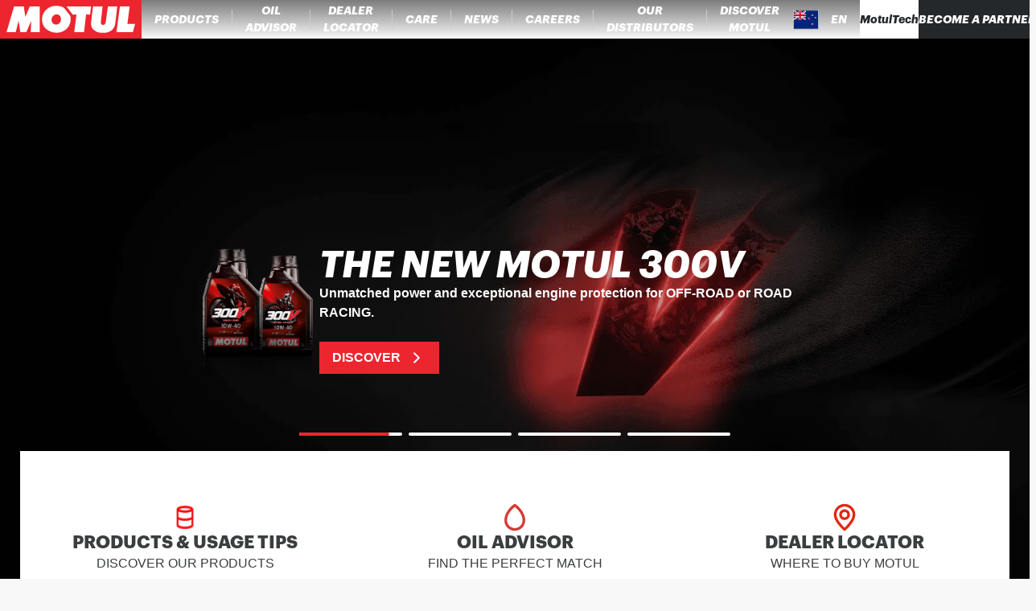

--- FILE ---
content_type: text/css;charset=utf-8
request_url: https://www.motul.com/_next/static/css/ecf7d1a91fc703da.css
body_size: 1712
content:
.BasicMessageLayout_container__bgLni{display:flex;flex-flow:column nowrap;justify-content:center;align-items:center;gap:.75rem;padding:1.5rem;height:70vh;width:100%}@media(min-width:64rem){.BasicMessageLayout_container__bgLni{height:60vh}}@media print{.BasicMessageLayout_container__bgLni{height:60vh}}.BasicMessageLayout_title__J6S2o{font-size:1.875rem;font-weight:900;font-family:var(--font-family-title,graphik,"Helvetica Neue",helvetica,roboto,arial,sans-serif);text-align:center}.BasicMessageLayout_description__JRRc0{text-align:center;max-width:70ch}.BasicMessageLayout_button__Udw53{font-size:1rem;font-weight:700;font-family:var(--font-family-body,helvetica,arial,roboto,sans-serif);display:flex;flex-flow:row nowrap;justify-content:center;align-items:center;border-radius:.25rem;background-color:#ed252f;color:#fff;-webkit-margin-before:2rem;margin-block-start:2rem;gap:1rem;padding:.75rem 1.5rem;cursor:pointer}.BasicMessageLayout_button__Udw53:hover{background-color:#bf2923}.BasicMessageLayout_button__Udw53[disabled]{background-color:#929394}.BecomePartner_button__u4bUy{font-size:1rem;font-weight:700;font-family:var(--font-family-body,helvetica,arial,roboto,sans-serif);display:flex;flex-flow:row nowrap;justify-content:center;align-items:center;border-radius:.25rem;background-color:#ed252f;color:#fff;-webkit-margin-before:2rem;margin-block-start:2rem;gap:1rem;padding:.75rem 1.5rem;cursor:pointer}.BecomePartner_button__u4bUy:hover{background-color:#bf2923}.BecomePartner_button__u4bUy[disabled]{background-color:#929394}.BecomePartner_wrapper__UgANz{display:flex;flex-flow:column nowrap;justify-content:center;align-items:center;padding:32px 1rem 40px;gap:3.125rem}@media(min-width:48rem){.BecomePartner_wrapper__UgANz{padding:32px 6% 40px;gap:32px}}@media(min-width:64rem){.BecomePartner_wrapper__UgANz{padding:32px 11% 40px}}@media print{.BecomePartner_wrapper__UgANz{padding:32px 11% 40px}}.BecomePartner_header__7EMSB{display:flex;flex-flow:column nowrap;justify-content:center;align-items:center;gap:1.5rem;width:100%}.BecomePartner_title__JheA8{font-size:1.875rem;font-weight:900;font-family:var(--font-family-title,graphik,"Helvetica Neue",helvetica,roboto,arial,sans-serif)}.BecomePartner_subtitle__Sed7m{font-size:1rem;font-weight:400;font-family:var(--font-family-body,helvetica,arial,roboto,sans-serif);font-weight:600}.BecomePartner_motulLogo__Lipf7{width:100%;max-width:31.25rem;fill:#fff;background-color:#ed252f}.BecomePartner_alreadyHasAccountWrapper__GQFNB{display:flex;gap:.25rem}.BecomePartner_loginHereLink__lUEM5{font-size:1rem;font-weight:700;font-family:var(--font-family-body,helvetica,arial,roboto,sans-serif);text-decoration:underline}:root{--PhoneInput-color--focus:#03b2cb;--PhoneInputInternationalIconPhone-opacity:0.8;--PhoneInputInternationalIconGlobe-opacity:0.65;--PhoneInputCountrySelect-marginRight:0.35em;--PhoneInputCountrySelectArrow-width:0.3em;--PhoneInputCountrySelectArrow-marginLeft:var(--PhoneInputCountrySelect-marginRight);--PhoneInputCountrySelectArrow-borderWidth:1px;--PhoneInputCountrySelectArrow-opacity:0.45;--PhoneInputCountrySelectArrow-color:currentColor;--PhoneInputCountrySelectArrow-color--focus:var(--PhoneInput-color--focus);--PhoneInputCountrySelectArrow-transform:rotate(45deg);--PhoneInputCountryFlag-aspectRatio:1.5;--PhoneInputCountryFlag-height:1em;--PhoneInputCountryFlag-borderWidth:1px;--PhoneInputCountryFlag-borderColor:rgba(0,0,0,.5);--PhoneInputCountryFlag-borderColor--focus:var(--PhoneInput-color--focus);--PhoneInputCountryFlag-backgroundColor--loading:rgba(0,0,0,.1)}.PhoneInput{display:flex;align-items:center}.PhoneInputInput{flex:1 1;min-width:0}.PhoneInputCountryIcon{width:calc(var(--PhoneInputCountryFlag-height) * var(--PhoneInputCountryFlag-aspectRatio));height:var(--PhoneInputCountryFlag-height)}.PhoneInputCountryIcon--square{width:var(--PhoneInputCountryFlag-height)}.PhoneInputCountryIcon--border{background-color:var(--PhoneInputCountryFlag-backgroundColor--loading);box-shadow:0 0 0 var(--PhoneInputCountryFlag-borderWidth) var(--PhoneInputCountryFlag-borderColor),inset 0 0 0 var(--PhoneInputCountryFlag-borderWidth) var(--PhoneInputCountryFlag-borderColor)}.PhoneInputCountryIconImg{display:block;width:100%;height:100%}.PhoneInputInternationalIconPhone{opacity:var(--PhoneInputInternationalIconPhone-opacity)}.PhoneInputInternationalIconGlobe{opacity:var(--PhoneInputInternationalIconGlobe-opacity)}.PhoneInputCountry{position:relative;align-self:stretch;display:flex;align-items:center;margin-right:var(--PhoneInputCountrySelect-marginRight)}.PhoneInputCountrySelect{position:absolute;top:0;left:0;height:100%;width:100%;z-index:1;border:0;opacity:0;cursor:pointer}.PhoneInputCountrySelect[disabled],.PhoneInputCountrySelect[readonly]{cursor:default}.PhoneInputCountrySelectArrow{display:block;content:"";width:var(--PhoneInputCountrySelectArrow-width);height:var(--PhoneInputCountrySelectArrow-width);margin-left:var(--PhoneInputCountrySelectArrow-marginLeft);border-style:solid;border-color:var(--PhoneInputCountrySelectArrow-color);border-top-width:0;border-bottom-width:var(--PhoneInputCountrySelectArrow-borderWidth);border-left-width:0;border-right-width:var(--PhoneInputCountrySelectArrow-borderWidth);transform:var(--PhoneInputCountrySelectArrow-transform);opacity:var(--PhoneInputCountrySelectArrow-opacity)}.PhoneInputCountrySelect:focus+.PhoneInputCountryIcon+.PhoneInputCountrySelectArrow{opacity:1;color:var(--PhoneInputCountrySelectArrow-color--focus)}.PhoneInputCountrySelect:focus+.PhoneInputCountryIcon--border{box-shadow:0 0 0 var(--PhoneInputCountryFlag-borderWidth) var(--PhoneInputCountryFlag-borderColor--focus),inset 0 0 0 var(--PhoneInputCountryFlag-borderWidth) var(--PhoneInputCountryFlag-borderColor--focus)}.PhoneInputCountrySelect:focus+.PhoneInputCountryIcon .PhoneInputInternationalIconGlobe{opacity:1;color:var(--PhoneInputCountrySelectArrow-color--focus)}.LeadsSignupForm_form__TT39f{display:flex;flex-flow:column nowrap;justify-content:center;align-items:center;gap:4rem;width:100%}.LeadsSignupForm_formInputs__ZY1yc{display:grid;grid-row-gap:1.5rem;row-gap:1.5rem;grid-column-gap:2.5rem;column-gap:2.5rem;padding-inline:2.5rem;width:100%;grid-template-columns:repeat(1,1fr)}@media(min-width:48rem){.LeadsSignupForm_formInputs__ZY1yc{grid-template-columns:repeat(2,1fr)}}@media(min-width:64rem){.LeadsSignupForm_formInputs__ZY1yc{grid-template-columns:repeat(3,1fr)}}@media print{.LeadsSignupForm_formInputs__ZY1yc{grid-template-columns:repeat(3,1fr)}}.LeadsSignupForm_inputWrapper__oY4Wr{display:flex;flex-flow:column nowrap;justify-content:center;align-items:flex-start;width:100%;gap:.5rem}.LeadsSignupForm_input__EbJdP,.LeadsSignupForm_phoneInputWrapper__8abEm>div:first-child{padding-inline:1rem;padding-block:.6875rem;border:.0625rem solid #a2acab;border-radius:.25rem}.LeadsSignupForm_phoneInputWrapper__8abEm{width:100%;gap:.75rem}.LeadsSignupForm_phoneInputWrapper__8abEm>div:first-child{gap:.5rem}.LeadsSignupForm_inputTitle__ri9on{font-size:1.125rem;font-weight:900;font-family:var(--font-family-title,graphik,"Helvetica Neue",helvetica,roboto,arial,sans-serif);font-weight:300;font-size:1rem;color:#3b3e3f}.LeadsSignupForm_input__EbJdP{font-size:1rem;font-weight:400;font-family:var(--font-family-body,helvetica,arial,roboto,sans-serif);color:#3b3e3f;background-color:transparent;width:100%}.LeadsSignupForm_input__EbJdP::placeholder{color:#a2acab}.LeadsSignupForm_input__EbJdP:disabled{cursor:not-allowed;background-color:#f2f2f2}.LeadsSignupForm_requiredField__IBfo_:after{content:"*";color:#d62638}.LeadsSignupForm_submitButton__gTFXm{display:flex;flex-flow:row nowrap;justify-content:center;align-items:center;padding:.25rem .5rem;border-radius:.25rem;background-color:#ed252f;color:#fff;font-size:1rem;font-weight:700;font-family:var(--font-family-body,helvetica,arial,roboto,sans-serif);padding-block:.75rem;padding-inline:1.5rem;min-width:9.375rem}.LeadsSignupForm_submitButton__gTFXm:hover{background-color:#bf2923}.LeadsSignupForm_submitButton__gTFXm[disabled]{background-color:#929394}.LeadsSignupForm_fullGridColumns__Rx0ud{grid-column:span 1}@media(min-width:48rem){.LeadsSignupForm_fullGridColumns__Rx0ud{grid-column:span 2}}@media(min-width:64rem){.LeadsSignupForm_fullGridColumns__Rx0ud{grid-column:span 3}}@media print{.LeadsSignupForm_fullGridColumns__Rx0ud{grid-column:span 3}}.LeadsSignupForm_commentLabelWrapper___skTm{display:flex;flex-flow:row nowrap;justify-content:space-between;align-items:center;width:100%}.LeadsSignupForm_commentLnegth__Bf7uT{font-size:.875rem;font-weight:400;font-family:var(--font-family-body,helvetica,arial,roboto,sans-serif);display:inline-flex;color:#7d7d7d}.LeadsSignupForm_commentLnegth__Bf7uT.LeadsSignupForm_warn__GRvDT{color:#f59e0b}.LeadsSignupForm_commentLnegth__Bf7uT.LeadsSignupForm_error__iq_Uv{color:#d62638}.LeadsSignupForm_privacyPolicy__QsBwu{font-size:1.125rem;font-weight:900;font-family:var(--font-family-title,graphik,"Helvetica Neue",helvetica,roboto,arial,sans-serif);font-weight:300;font-size:.875rem;color:#3b3e3f}@media(min-width:48rem){.LeadsSignupForm_privacyPolicy__QsBwu{font-size:1rem}}.LeadsSignupForm_privacyPolicyLink__2kK8g{font-weight:700;text-decoration:underline;display:block}@media(min-width:48rem){.LeadsSignupForm_privacyPolicyLink__2kK8g{display:inline}}.LeadsSignupForm_privacyPolicyText__tBAzb{white-space:pre-wrap}.LeadsSignupForm_privacyPolicyText__tBAzb:after{content:" "}.LeadsSignupForm_checkboxWrapper__xs9J4{display:flex;flex-flow:row nowrap;justify-content:flex-start;align-items:flex-start;gap:.25rem;width:100%}.LeadsSignupForm_checkboxInput__3kEi1{min-width:1.125rem;min-height:1.375rem;cursor:pointer}

--- FILE ---
content_type: text/javascript;charset=utf-8
request_url: https://www.motul.com/_next/static/chunks/pages/lubricants-542dd30e378892e8.js
body_size: 18902
content:
(self.webpackChunk_N_E=self.webpackChunk_N_E||[]).push([[6046],{90577:function(e,t,a){(window.__NEXT_P=window.__NEXT_P||[]).push(["/lubricants",function(){return a(61070)}])},3728:function(e,t,a){"use strict";a.d(t,{O:function(){return Breadcrumbs}});var n=a(85893),i=a(41664),l=a.n(i),r=a(7387),o=a.n(r);let{link:s}=o(),Breadcrumb=e=>{let{name:t,href:a,onClick:i,isLast:r=!1}=e;return(0,n.jsxs)(n.Fragment,{children:[(0,n.jsx)(l(),{href:a,className:s,onClick:i,onKeyDown:i,role:"link",tabIndex:0,children:t}),!r&&(0,n.jsx)("span",{"aria-hidden":"true",className:s,children:"/"})]})};var c=a(55173),u=a.n(c);let{nav:d}=u(),Breadcrumbs=e=>{let{breadcrumbs:t}=e;return(0,n.jsx)("nav",{className:d,children:t.map((e,a)=>{let{name:i,href:l,onClick:r}=e;return(0,n.jsx)(Breadcrumb,{name:i,href:l,isLast:a===t.length-1,onClick:r},i)})})}},79922:function(e,t,a){"use strict";a.d(t,{Q:function(){return LinkButton}});var n=a(85893),i=a(41664),l=a.n(i),r=a(92999),o=a.n(r);let{linkButton:s}=o(),LinkButton=e=>{let{link:t,text:a,className:i}=e;return(0,n.jsx)("div",{className:i,children:(0,n.jsx)(l(),{href:t,className:s,role:"link",tabIndex:0,target:"_blank",rel:"noreferrer",children:a})})}},98400:function(e,t,a){"use strict";a.d(t,{r:function(){return Switch}});var n=a(85893),i=a(60761),l=a(24089),r=a(4712),o=a.n(r);let{container:s,sideLabel:c,switchRoot:u,switchThumb:d}=o(),Switch=e=>{let{checked:t,leftValue:a,rightValue:r,onCheckedChange:h,overrideStyles:_,...m}=e;return(0,n.jsxs)("div",{className:s,children:[(0,n.jsx)("span",{className:(0,l.S)(c,t&&(null==_?void 0:_.label),!t&&o().active),children:a}),(0,n.jsx)(i.fC,{className:u,checked:t,onCheckedChange:h,...m,children:(0,n.jsx)(i.bU,{className:d})}),(0,n.jsx)("span",{className:(0,l.S)(c,!t&&(null==_?void 0:_.label),t&&o().active),children:r})]})}},44703:function(e,t,a){"use strict";a.d(t,{r:function(){return MotulHeadCms},A:function(){return MotulHeadLegacy}});var n=a(85893),i=a(9008),l=a.n(i),r=a(67294),o=a(86896),s=a(27202),c=a(75758);let SeoMetadata=e=>{var t,a,i,l,r,o,s,c;let{seoContent:u}=e,d=null!==u.metaSocial?u.metaSocial.find(e=>(null==e?void 0:e.socialNetwork)==="Twitter"):null;return(0,n.jsxs)(n.Fragment,{children:[(0,n.jsx)("meta",{name:"twitter:card",content:"summary"}),d&&(0,n.jsxs)(n.Fragment,{children:[(0,n.jsx)("meta",{"data-hid":"twitter:title",name:"twitter:title",property:"twitter:title",content:d.title}),(0,n.jsx)("meta",{"data-hid":"twitter:description",name:"twitter:description",property:"twitter:description",content:d.description}),(0,n.jsx)("meta",{"data-hid":"twitter:image",name:"twitter:image",property:"twitter:image",content:null===(t=d.image.data)||void 0===t?void 0:t.attributes.url}),(0,n.jsx)("meta",{"data-hid":"twitter:image:alt",name:"twitter:image:alt",property:"twitter:image:alt",content:null!==(r=null===(a=d.image.data)||void 0===a?void 0:a.attributes.alternativeText)&&void 0!==r?r:void 0})]}),(0,n.jsx)("meta",{prefix:"og: http://ogp.me/ns#","data-hid":"og:title",name:"og:title",property:"og:title",content:u.metaTitle}),(0,n.jsx)("meta",{prefix:"og: http://ogp.me/ns#","data-hid":"og:description",name:"og:description",property:"og:description",content:u.metaDescription}),(0,n.jsx)("meta",{prefix:"og: http://ogp.me/ns#","data-hid":"og:image",name:"og:image",property:"og:image",content:null!==(o=null===(i=u.metaImage.data)||void 0===i?void 0:i.attributes.url)&&void 0!==o?o:void 0}),(0,n.jsx)("meta",{prefix:"og: http://ogp.me/ns#","data-hid":"og:image:alt",name:"og:image:alt",property:"og:image:alt",content:null!==(s=null===(l=u.metaImage.data)||void 0===l?void 0:l.attributes.alternativeText)&&void 0!==s?s:"data.attributes.alternativeText"}),(0,n.jsx)("meta",{name:"robots",content:null!==(c=u.metaRobots)&&void 0!==c?c:void 0}),null!==u.metaRobots&&!u.metaRobots.includes("noindex")&&(0,n.jsxs)(n.Fragment,{children:[(0,n.jsx)("meta",{name:"robots",content:"noindex"}),(0,n.jsx)("meta",{name:"googlebot",content:"noindex"})]}),(0,n.jsx)("script",{type:"application/ld+json",children:JSON.stringify(u.structuredData)})]})},u={metaTitle:"MOTUL",metaDescription:"MOTUL",keywords:null,metaRobots:null,structuredData:null,metaViewport:null,canonicalURL:null,metaImage:{data:null},metaSocial:[]},d={...u,metaTitle:"Discover Motul",metaDescription:"Discover Motul {{categories}}"},h={...u,metaTitle:"Contact Us - MOTUL",metaDescription:"Contact Us - MOTUL"},_={...u,metaTitle:"Join Our Team - Exciting Career Opportunities at Motul",metaDescription:"Explore rewarding career opportunities at Motul. We value innovation, collaboration, and personal growth. Join us to make an impact and grow your career in a dynamic environment."},m={...u,metaTitle:"{{title}}",metaDescription:"{{description}}"},v={homePage:{metaTitle:"MOTUL: engine oils, lubricants, car and motorcycle care",metaDescription:"Explore all MOTUL products, find the perfect oil for your engine, durable and high-performance products for all vehicles, cars, motorcycles, heavy goods vehicles, bicycles.",keywords:null,metaRobots:null,structuredData:null,metaViewport:null,canonicalURL:null,metaImage:{data:null},metaSocial:[]},"product-details-page":{metaTitle:"{{productName}} - Motul",metaDescription:"{{productDescription}}",keywords:null,metaRobots:null,structuredData:null,metaViewport:null,canonicalURL:null,metaImage:{data:null},metaSocial:[]},"product-listing-page":{metaTitle:"{{category}} : oil, lubricants, care,",metaDescription:"Explore our Motul {{category}} products combining performance and durability (oils, lubricants, {{category}} maintenance products) and find a dealer!",keywords:null,metaRobots:null,structuredData:null,metaViewport:null,canonicalURL:null,metaImage:{data:null},metaSocial:[]},"oil-advisor-page":{metaTitle:"MOTUL - Oil Selector",metaDescription:"Search for the correct MOTUL product for your vehicle.",keywords:null,metaRobots:null,structuredData:null,metaViewport:null,canonicalURL:null,metaImage:{data:null},metaSocial:[]},"dealer-locator-page":{metaTitle:"Where to buy Motul products",metaDescription:"Looking to purchase Motul engine oil and other products? Use our map to find the closest resellers and distributors. Enter your postcode or address in the search bar, and use filters to choose the vehicle and type of resellers.",keywords:null,metaRobots:null,structuredData:null,metaViewport:null,canonicalURL:null,metaImage:{data:null},metaSocial:[]},"content-listing-page":d,"contact-us-page":h,"career-page":_,"discover-intermediate-page":m},getDefaultSeoData=e=>{let t=v[e];return null!=t?t:u};var p=a(97513);let getValuesWithoutHtmlTags=e=>Object.fromEntries(Object.entries(e).map(e=>{let[t,a]=e;return[t,(0,p.Q)(a,[])]})),MotulHead=e=>{let{children:t,title:a,description:i}=e;return(0,n.jsxs)(l(),{children:[(0,n.jsx)("link",{rel:"apple-touch-icon",href:"/icons/apple-touch-icon.png"}),(0,n.jsx)("link",{rel:"apple-touch-icon",sizes:"152x152",href:"/icons/apple-touch-icon-152x152.png"}),(0,n.jsx)("link",{rel:"apple-touch-icon",sizes:"120x120",href:"/icons/apple-touch-icon-120x120.png"}),(0,n.jsx)("link",{rel:"apple-touch-icon",sizes:"57x57",href:"/icons/apple-touch-icon-57x57.png"}),void 0!==a&&(0,n.jsx)("title",{children:a}),void 0!==i&&(0,n.jsx)("meta",{content:i,name:"description"}),t]})},MotulHeadLegacy=e=>{let{title:t,description:a,isNotReactIntl:i,...l}=e,r=(0,o.Z)();return i?(0,n.jsx)(MotulHead,{title:t,description:a,...l}):(0,n.jsx)(MotulHead,{title:void 0!==t?r.formatMessage({id:t}):void 0,description:void 0!==a?r.formatMessage({id:a}):void 0,...l})},MotulHeadCms=e=>{var t,a;let{page:i,context:l,pagination:o,canonicalUrl:u,...d}=e,h=(0,c.hZ)("".concat(i,".attributes.head"),{title:"Motul",description:"Motul"}),_=(0,c.hZ)("".concat(i,".attributes.seo"),getDefaultSeoData(i)),m=(0,r.useMemo)(()=>{let e=l?getValuesWithoutHtmlTags(l):void 0;return _&&e?{..._,metaTitle:(0,s.R)(_.metaTitle,e),metaDescription:(0,s.R)(_.metaDescription,e)}:_},[_,l]),v=void 0!==o&&0!==o?" | Page ".concat(o):"",p=null===(t=m&&null!==l?m.metaTitle:h.title)||void 0===t?void 0:t.concat(v),g=null===(a=m&&null!==l?m.metaDescription:h.description)||void 0===a?void 0:a.concat(v),b=null!==m?{...m,metaTitle:null!=p?p:"",metaDescription:null!=g?g:""}:null;return(0,n.jsxs)(MotulHead,{title:p,description:g,...d,children:[void 0!==u&&(0,n.jsx)("link",{rel:"canonical",href:u}),b&&(0,n.jsx)(SeoMetadata,{seoContent:b})]})}},8264:function(e,t,a){"use strict";a.d(t,{n:function(){return BasicMessageLayout}});var n=a(85893),i=a(49806),l=a.n(i);let BasicMessageLayout=e=>{let{title:t,subtitle:a,action:i,icon:r}=e;return(0,n.jsxs)("div",{className:l().container,children:[r,(0,n.jsx)("h1",{className:l().title,children:t}),(0,n.jsx)("p",{className:l().description,children:a}),i]})}},17968:function(e,t,a){"use strict";a.d(t,{b:function(){return OilAdvisorComingSoon}});var n=a(85893),i=a(41664),l=a.n(i),r=a(8264),o=a(73384),s=a(75758),c=a(47419),u=a.n(c);let OilAdvisorComingSoon=()=>{let e=(0,s.u6)(e=>e["oil-advisor-page"].attributes.comingSoonSection,["oil-advisor-page"]);return null!=e&&e.isActive?(0,n.jsx)(r.n,{icon:(0,n.jsx)(o.Z,{className:u().icon}),title:e.title,subtitle:e.subtitle,action:(0,n.jsx)(l(),{href:e.link.url,className:u().button,target:"_blank",children:e.link.label})}):null}},63239:function(e,t,a){"use strict";a.d(t,{q:function(){return n}});let n={home:"Home",content:"Content"}},8009:function(e,t,a){"use strict";a.d(t,{r:function(){return n}});let n={viscosity:["5W-30","10W-40","15W-50","0W-30","0W-20","0W-40","5W-20","0W-16","10W-60"]}},51778:function(e,t,a){"use strict";a.d(t,{Z:function(){return getCanonicalUrl}});var n=a(91580),i=a(8009);let joinPaths=function(){for(var e=arguments.length,t=Array(e),a=0;a<e;a++)t[a]=arguments[a];let n=t.filter(e=>""!==e.trim());return n.join("/").replace(/([^:])\/+/g,"$1/").replace(/\/\?/,"?").replace(/\/$/,"")},getSortedQuery=e=>{let t=Object.entries(e).sort((e,t)=>e[0].localeCompare(t[0]));return Object.fromEntries(t)},getCanonicalQuery=(e,t)=>{if(t!==n.D9.Products){let{page:t,...a}=e,n=getSortedQuery(a);return{...n,...void 0!==t?{page:t}:{}}}let{range:a,page:l,...r}=e,o={};Object.keys(r).forEach(e=>{var t;let a=(null!==(t=r[e])&&void 0!==t?t:"").split(",").filter(t=>{var a;return null===(a=i.r[e])||void 0===a?void 0:a.includes(t)});a.length>0&&(o[e]=a)});let s=getSortedQuery(o);return{...void 0!==a?{range:a}:{},...s,...void 0!==l?{page:l}:{}}},getCanonicalUrl=e=>{let{locale:t,path:a,query:i={}}=e,l=getCanonicalQuery(i,a),r=new URLSearchParams(Object.entries(l).flatMap(e=>{let[t,a]=e;return(Array.isArray(a)?a:[a]).map(e=>[t,e])})),o=r.toString()?"?".concat(r.toString()):"";return joinPaths(n.uL,t,a,o)}},27202:function(e,t,a){"use strict";a.d(t,{R:function(){return getReplacedPlaceholders}});let getReplacedPlaceholders=(e,t)=>e.replaceAll(/{{(\w+)}}/g,(e,a)=>{var n;return null!==(n=t[a])&&void 0!==n?n:""}).trim()},84754:function(e,t,a){"use strict";a.d(t,{Z:function(){return CarIcon}});var n,i,l=a(67294);function _extends(){return(_extends=Object.assign?Object.assign.bind():function(e){for(var t=1;t<arguments.length;t++){var a=arguments[t];for(var n in a)({}).hasOwnProperty.call(a,n)&&(e[n]=a[n])}return e}).apply(null,arguments)}var CarIcon=function(e){return l.createElement("svg",_extends({viewBox:"0 0 72 26",xmlns:"http://www.w3.org/2000/svg"},e),n||(n=l.createElement("path",{d:"M68.419 10.815c-2.401-.377-17.268-3.14-17.268-3.14A37.905 37.905 0 0 0 37.946.67 101.564 101.564 0 0 0 20.432.17c-4.801 0-9.388 7.254-9.388 7.254L.394 9.56a20.554 20.554 0 0 0 .524 10.08l2.8.786c.2-2.62 1.381-5.06 3.3-6.813a9.886 9.886 0 0 1 6.998-2.599 9.912 9.912 0 0 1 6.819 3.055 10.313 10.313 0 0 1 2.86 7.016c.048.638.048 1.279 0 1.916h22.962a10.312 10.312 0 0 1 2.745-9.133 9.903 9.903 0 0 1 7.074-2.99 9.903 9.903 0 0 1 7.074 2.99 10.313 10.313 0 0 1 2.93 7.217A12.797 12.797 0 0 1 66.326 23c2.277 0 5.54-3.863 5.54-3.863-.246-.722 1.6-7.505-3.447-8.322ZM45.24 9.276c-1.508 0-15.975-.502-15.975-.502l-.954-5.684 8.126.502a26.443 26.443 0 0 1 9.88 4.93s.524.754-1.077.754Z"})),i||(i=l.createElement("path",{d:"M13.5 26a5.5 5.5 0 1 0 0-11 5.5 5.5 0 0 0 0 11ZM57.54 25.9a5.499 5.499 0 1 0-2.08-10.8 5.499 5.499 0 0 0 2.08 10.8Z"})))}},56135:function(e,t,a){"use strict";a.d(t,{Z:function(){return ClassicIcon}});var n,i,l=a(67294);function _extends(){return(_extends=Object.assign?Object.assign.bind():function(e){for(var t=1;t<arguments.length;t++){var a=arguments[t];for(var n in a)({}).hasOwnProperty.call(a,n)&&(e[n]=a[n])}return e}).apply(null,arguments)}var ClassicIcon=function(e){return l.createElement("svg",_extends({viewBox:"0 0 74 28",xmlns:"http://www.w3.org/2000/svg"},e),n||(n=l.createElement("path",{d:"M13.5 27.2a5.267 5.267 0 1 0 0-10.534 5.267 5.267 0 0 0 0 10.533ZM58.433 27.2a5.267 5.267 0 1 0 0-10.534 5.267 5.267 0 0 0 0 10.533Z"})),i||(i=l.createElement("path",{d:"M70.633 9.768C68.133 9.434 35.2 6.434 35.2 6.434A8.636 8.636 0 0 0 27.733.701a68 68 0 0 0-11.7-.533C10.968.168 9.9 7.634 9.9 7.634l-7.733 3.733a65.066 65.066 0 0 1-1.834 8.767l2.934.8a10.5 10.5 0 0 1 20.966.733c-.004.66-.06 1.317-.166 1.967h24.1a12.76 12.76 0 0 1 0-1.966 10.501 10.501 0 0 1 21 0c.001.66-.066 1.32-.2 1.966 2.4 0 4.767-4 4.767-4-.267-.767 1.033-9.333-3.1-9.866Zm-41.3-2.134c-2.333 0-7.433-.533-7.433-.533l-1.066-4.533 4.533.533a5.967 5.967 0 0 1 4.966 3.733s.6.834-1 .8Z"})))}},26863:function(e,t,a){"use strict";a.d(t,{Z:function(){return ConstructionVehicleIcon}});var n,i=a(67294);function _extends(){return(_extends=Object.assign?Object.assign.bind():function(e){for(var t=1;t<arguments.length;t++){var a=arguments[t];for(var n in a)({}).hasOwnProperty.call(a,n)&&(e[n]=a[n])}return e}).apply(null,arguments)}var ConstructionVehicleIcon=function(e){return i.createElement("svg",_extends({viewBox:"2 2 20 21",xmlns:"http://www.w3.org/2000/svg"},e),n||(n=i.createElement("path",{d:"M21.17 4.28h-5.73a.62.62 0 0 0-.62.62v2.2a.76.76 0 0 0 .64.75L13 10.26a.53.53 0 0 0-.16.41.528.528 0 0 0 .16.4l2.34 2.31h-4.59v-5a.56.56 0 0 0-.56-.56H5a.56.56 0 0 0-.55.56v5.59a.85.85 0 0 0 0 .23v.55h13.89v-.73a.54.54 0 0 0-.15-.45l-2.94-2.94L18 7.86h1.78c.34 0 .62-.62.62-.62l.95-2.76a.2.2 0 0 0-.18-.2ZM9.56 11.5a.25.25 0 0 1-.25.25H5.92a.25.25 0 0 1-.24-.25V9.25A.25.25 0 0 1 5.92 9h3.64v2.5ZM18.72 16.91H4.22a1.71 1.71 0 0 0-1.71 1.71v.55c0 .944.766 1.71 1.71 1.71h14.5a1.71 1.71 0 0 0 1.71-1.71v-.55a1.71 1.71 0 0 0-1.71-1.71Z"})))}},52102:function(e,t,a){"use strict";a.d(t,{Z:function(){return MarineVehicleIcon}});var n,i=a(67294);function _extends(){return(_extends=Object.assign?Object.assign.bind():function(e){for(var t=1;t<arguments.length;t++){var a=arguments[t];for(var n in a)({}).hasOwnProperty.call(a,n)&&(e[n]=a[n])}return e}).apply(null,arguments)}var MarineVehicleIcon=function(e){return i.createElement("svg",_extends({viewBox:"0 7 24 12",xmlns:"http://www.w3.org/2000/svg"},e),n||(n=i.createElement("path",{d:"M19 9.93a2.92 2.92 0 0 1-1.29-1.36c-.24-.8-1.76-.72-1.76-.72s1 2.32-.4 3.77a3.24 3.24 0 0 1-4.56 0C8.78 9.5 7.74 9.5 7.74 9.5H3.49s1.2 1.05 1.36 1.69c.16.64-.64 1.31-2.08 1.31a1.27 1.27 0 0 0-1.36 1.36h21.22a1.36 1.36 0 0 0 .88-1.2c0-.88-4.51-2.73-4.51-2.73ZM2.37 16.74s9.21.48 13.37.4c4.16-.08 5.93-2.16 5.93-2.16H1.73l.64 1.76Z"})))}},28280:function(e,t,a){"use strict";a.d(t,{Z:function(){return MotorcycleIcon}});var n,i,l,r=a(67294);function _extends(){return(_extends=Object.assign?Object.assign.bind():function(e){for(var t=1;t<arguments.length;t++){var a=arguments[t];for(var n in a)({}).hasOwnProperty.call(a,n)&&(e[n]=a[n])}return e}).apply(null,arguments)}var MotorcycleIcon=function(e){return r.createElement("svg",_extends({viewBox:"0 0 77 45",xmlns:"http://www.w3.org/2000/svg"},e),n||(n=r.createElement("path",{d:"M12.2 44.533c6.646 0 12.033-5.387 12.033-12.033S18.846 20.467 12.2 20.467.167 25.854.167 32.5 5.554 44.533 12.2 44.533ZM64.8 44.533c6.646 0 12.033-5.387 12.033-12.033S71.446 20.467 64.8 20.467 52.767 25.854 52.767 32.5 58.154 44.533 64.8 44.533Z"})),i||(i=r.createElement("path",{d:"M56.734.967s9.1 6.033 9.9 8.366c1.133 3.334.3 3.7-1.667 3.967-1.967.267-20 .867-20 22.067H30.433V28.4a10.933 10.933 0 0 1 5.1-9.333c11.3-6.5 22.634-5.1 20-8.5-2.633-3.4-4.3-7.467-3.1-9.034 1.2-1.566 4.3-.566 4.3-.566Z"})),l||(l=r.createElement("path",{d:"M26.767 20.433a.8.8 0 0 0 1.333 0 9.6 9.6 0 0 1 4.033-4.766 48.734 48.734 0 0 1 18.1-5.367 14.932 14.932 0 0 0-11.866-3.333 11 11 0 0 0-10.2 6.666h-5.1S18.5 6 13.733 6h-11.3s-2.266 2.567 1.7 4.267C8.1 11.967 8.1 14.8 14.6 14.8a15.402 15.402 0 0 1 12.167 5.633Z"})))}},73384:function(e,t,a){"use strict";a.d(t,{Z:function(){return OilIcon}});var n,i=a(67294);function _extends(){return(_extends=Object.assign?Object.assign.bind():function(e){for(var t=1;t<arguments.length;t++){var a=arguments[t];for(var n in a)({}).hasOwnProperty.call(a,n)&&(e[n]=a[n])}return e}).apply(null,arguments)}var OilIcon=function(e){return i.createElement("svg",_extends({width:27,height:34,xmlns:"http://www.w3.org/2000/svg"},e),n||(n=i.createElement("path",{d:"M14.315.885a1.667 1.667 0 0 0-1.867 0c-.5.333-11.983 8.332-11.983 20.13a12.912 12.912 0 0 0 12.917 12.913 12.918 12.918 0 0 0 12.917-12.914c0-11.997-11.5-19.812-11.984-20.129Zm-.933 29.71a9.601 9.601 0 0 1-9.584-9.58c0-8.333 7.017-14.615 9.584-16.664 2.583 2.016 9.583 8.331 9.583 16.663a9.597 9.597 0 0 1-9.583 9.581Z",fill:"#DB3832"})))}},80969:function(e,t,a){"use strict";a.d(t,{Z:function(){return TractorIcon}});var n,i,l=a(67294);function _extends(){return(_extends=Object.assign?Object.assign.bind():function(e){for(var t=1;t<arguments.length;t++){var a=arguments[t];for(var n in a)({}).hasOwnProperty.call(a,n)&&(e[n]=a[n])}return e}).apply(null,arguments)}var TractorIcon=function(e){return l.createElement("svg",_extends({viewBox:"0 0 65 52",xmlns:"http://www.w3.org/2000/svg"},e),n||(n=l.createElement("path",{d:"M37 19.834 34.1 3.667A3.333 3.333 0 0 0 30.967.934H8.433a3.333 3.333 0 0 0-3.166 3.333v15.7H3.3c-1.567 0-2.833 3.033-2.833 4.6v7.767A17.633 17.633 0 0 1 33.8 40.1v1.034H40a11.868 11.868 0 0 1 11.433-8.667A11.199 11.199 0 0 1 62.267 41.1a2.8 2.8 0 0 0 2.533-2.8l-.6-13.866c0-1.567-.667-2.834-2.233-2.834L37 19.834Zm-7.8-2a34.49 34.49 0 0 0-7.4-1.7h-2.4a1.906 1.906 0 0 1-1.355-.569A1.9 1.9 0 0 1 17.5 14.2V7.3a1.9 1.9 0 0 1 1.9-1.933h8.633a1.9 1.9 0 0 1 1.9 1.933l1.2 8.6a1.934 1.934 0 0 1-1.933 1.934Z"})),i||(i=l.createElement("path",{d:"M15.767 51.032c6.02 0 10.9-4.88 10.9-10.9 0-6.02-4.88-10.9-10.9-10.9-6.02 0-10.9 4.88-10.9 10.9 0 6.02 4.88 10.9 10.9 10.9ZM51.634 51.034a6.1 6.1 0 1 0 0-12.2 6.1 6.1 0 0 0 0 12.2Z"})))}},68103:function(e,t,a){"use strict";a.d(t,{Z:function(){return TruckIcon}});var n,i,l=a(67294);function _extends(){return(_extends=Object.assign?Object.assign.bind():function(e){for(var t=1;t<arguments.length;t++){var a=arguments[t];for(var n in a)({}).hasOwnProperty.call(a,n)&&(e[n]=a[n])}return e}).apply(null,arguments)}var TruckIcon=function(e){return l.createElement("svg",_extends({viewBox:"0 0 76 41",xmlns:"http://www.w3.org/2000/svg"},e),n||(n=l.createElement("path",{d:"M14.7 40.034a6.067 6.067 0 1 0 0-12.134 6.067 6.067 0 0 0 0 12.134ZM61.1 40.034a6.067 6.067 0 1 0 0-12.134 6.067 6.067 0 0 0 0 12.134Z"})),i||(i=l.createElement("path",{d:"M72.066 5.933A5.333 5.333 0 0 0 66.733.6H.333v26.466a5.4 5.4 0 0 0 4.7 5.334 9.8 9.8 0 0 1 19.333 0h26.967a9.8 9.8 0 0 1 19.333 0 5.367 5.367 0 0 0 4.9-5.334l-3.5-21.133Zm-51.033.933v8.967h-15.1V6.866h15.1Zm22.334 0v8.967h-15.1V6.866h15.1Zm21.066 8.967H52.066V6.866H64a2.7 2.7 0 0 1 2.7 2.7l.434 3.567a2.7 2.7 0 0 1-2.7 2.7Z"})))}},84943:function(e,t,a){"use strict";a.d(t,{Z:function(){return VanIcon}});var n,i,l=a(67294);function _extends(){return(_extends=Object.assign?Object.assign.bind():function(e){for(var t=1;t<arguments.length;t++){var a=arguments[t];for(var n in a)({}).hasOwnProperty.call(a,n)&&(e[n]=a[n])}return e}).apply(null,arguments)}var VanIcon=function(e){return l.createElement("svg",_extends({viewBox:"0 0 76 35",xmlns:"http://www.w3.org/2000/svg"},e),n||(n=l.createElement("path",{d:"M14.533 34.967a5.767 5.767 0 1 0 0-11.534 5.767 5.767 0 0 0 0 11.534ZM59.967 34.967a5.767 5.767 0 1 0 0-11.534 5.767 5.767 0 0 0 0 11.534Z"})),i||(i=l.createElement("path",{d:"M75.866 22a8.802 8.802 0 0 0-1.9-5 73.854 73.854 0 0 0-12.1-3.967c-3.333-1.367-10-9.367-13.033-10.834C43.033-.567 8 .866 5.066 1.4c-2.933.534-3.1 4.6-3.1 4.6s-1.9 15.134-1.9 19.334c0 1.766 1.567 2.7 3.334 3.333a10.735 10.735 0 1 1 21.466.533h24.2a10.733 10.733 0 1 1 21.467 0H73.1c3.566 0 2.766-4.466 2.766-7.2ZM54.4 12.831 35.533 12.4V3.1l8.333.433A9.634 9.634 0 0 1 48 4.966c1 .5 7 6.667 7.666 7.366.667.7-1.266.5-1.266.5Z"})))}},61070:function(e,t,a){"use strict";a.r(t),a.d(t,{__N_SSP:function(){return ah},default:function(){return lubricants}});var n,i,l,r,o,s=a(85893),c=a(44703),u=a(67294),d=a(3728),h=a(79922),_=a(63239),m=a(91580),v=a(30289),p=a(31147),g=a(90995),b=a(13951),x=a(75758),f=a(73384),S=a(8833),y=a.n(S),j=a(11163),A=a(85221),N=a.n(A);let{form:w,input:C}=N(),InputBar=e=>{let{placeholder:t,searchInput:a,onChange:n}=e;return(0,s.jsx)("form",{className:w,role:"search",children:(0,s.jsx)("input",{type:"search",placeholder:t,autoComplete:"off",name:"search bar",className:C,value:a,onInput:e=>n(e.target.value)})})};var T=a(41664),I=a.n(T),O=a(22446),B=a(84754),k=a(28280),M=a(80969),P=a(26863),E=a(52102),L=a(56135),R=a(84943),Z=a(68103),D=a(79816),V=a.n(D);let{icon:F}=V(),SuggestionIcon=e=>{let{category:t}=e;switch(t){case"CAR":return(0,s.jsx)(B.Z,{className:F});case"MOTORCYCLE":return(0,s.jsx)(k.Z,{className:F});case"TRACTOR":return(0,s.jsx)(M.Z,{className:F});case"CONSTRUCTION_VEHICLE":return(0,s.jsx)(P.Z,{className:F});case"MARINE_VEHICLE":return(0,s.jsx)(E.Z,{className:F});case"CLASSIC":return(0,s.jsx)(L.Z,{className:F});case"VAN":return(0,s.jsx)(R.Z,{className:F});case"TRUCK":return(0,s.jsx)(Z.Z,{className:F});default:return null}},useGetBoldBrandName=e=>{let{suggestionBrand:t,searchInput:a}=e,[n,i]=(0,u.useState)(""),[l,r]=(0,u.useState)(t);return(0,u.useEffect)(()=>{if(""===a){i(t),r("");return}let e=a.split(" ")[0].toLowerCase(),n=t.toLowerCase().indexOf(e);if(0!==n){r(t),i("");return}i(t.slice(0,e.length)),r(t.slice(e.length))},[a,t]),{boldBrand:n,defaultBrand:l}};var H=a(69098),U=a.n(H);let{suggestion:W,brand:K,model:z,year:q,type:Y,chevronIcon:Q,defaultBrand:G}=U(),DesktopOilAutocompleteSuggestion=e=>{let{suggestion:t,searchInput:a}=e,{boldBrand:n,defaultBrand:i}=useGetBoldBrandName({suggestionBrand:t.brand,searchInput:a});return(0,s.jsxs)("div",{className:W,"data-testid":"suggestion",children:[(0,s.jsxs)("div",{className:K,children:[(0,s.jsx)(SuggestionIcon,{category:t.categoryId}),(0,s.jsxs)("span",{children:[n,(0,s.jsx)("span",{className:G,children:i})]})]}),(0,s.jsx)("div",{className:z,children:t.model}),(0,s.jsx)("div",{className:Y,children:t.type}),(0,s.jsxs)("div",{className:q,children:[t.startYear,"-",t.endYear,(0,s.jsx)(O.Z,{className:Q})]})]})};var X=a(42422),J=a.n(X);let{suggestion:$,modelWrapper:ee,modelInformation:et,year:ea,chevronIcon:en,brand:ei,model:el,chevron:er,type:eo,submodelWrapper:es,defaultBrand:ec}=J(),MobileOilAutocompleteSuggestion=e=>{let{suggestion:t,searchInput:a}=e,{boldBrand:n,defaultBrand:i}=useGetBoldBrandName({suggestionBrand:t.brand,searchInput:a});return(0,s.jsxs)("div",{className:$,children:[(0,s.jsxs)("div",{className:ee,children:[(0,s.jsx)(SuggestionIcon,{category:t.categoryId}),(0,s.jsxs)("div",{className:et,children:[(0,s.jsxs)("div",{className:ei,children:[n,(0,s.jsx)("span",{className:ec,children:i})]}),(0,s.jsx)("div",{className:el,children:t.model})]})]}),(0,s.jsxs)("div",{className:es,children:[(0,s.jsx)("div",{className:eo,children:t.type}),(0,s.jsxs)("div",{className:ea,children:[t.startYear,"-",t.endYear]})]}),(0,s.jsx)("div",{className:er,children:(0,s.jsx)(O.Z,{className:en})})]})};var eu=a(46832),ed=a.n(eu);function _extends(){return(_extends=Object.assign?Object.assign.bind():function(e){for(var t=1;t<arguments.length;t++){var a=arguments[t];for(var n in a)({}).hasOwnProperty.call(a,n)&&(e[n]=a[n])}return e}).apply(null,arguments)}var DoubleChevronIcon=function(e){return u.createElement("svg",_extends({viewBox:"0 0 24 25",fill:"none",xmlns:"http://www.w3.org/2000/svg"},e),n||(n=u.createElement("path",{d:"m9 14.992 3 3 3-3M15 11.992l-3-3-3 3",stroke:"#3B3E3F",strokeLinecap:"round",strokeLinejoin:"round"})))},eh=a(82402),e_=a.n(eh);let{button:em,icon:ev}=e_(),OilAutocompleteFilter=e=>{let{filterName:t,onClick:a}=e;return(0,s.jsxs)("button",{className:em,onClick:a,children:[t,(0,s.jsx)(DoubleChevronIcon,{className:ev})]})},buildStorageKey=(e,t)=>"".concat(e,"-").concat(t),updateRecentSearches=(e,t)=>{var a;let n=null!==(a=localStorage.getItem(buildStorageKey("vehicleSearchHistory",t)))&&void 0!==a?a:"[]",i=JSON.parse(n),l=[e,...i.filter(t=>t.id!==e.id)];localStorage.setItem(buildStorageKey("vehicleSearchHistory",t),JSON.stringify(l))},useUpdateSorting=e=>{let{parsedProductsSuggestions:t}=e,[a,n]=(0,u.useState)(t),[i,l]=(0,u.useState)(void 0),[r,o]=(0,u.useState)(1);return(0,u.useEffect)(()=>{n(e=>[...e].sort((e,t)=>e[i]>t[i]?r:-r))},[r,i,n]),(0,u.useEffect)(()=>{n(t)},[t]),{updateSorting:e=>{i===e?o(-1*r):(o(1),l(e))},sortedSuggestions:a}},{autocomplete:ep,oilFilteringOptions:eg,suggestions:eb,activeSuggestion:ex,inactiveSuggestion:ef,brand:eS,model:ey,year:ej,type:eA,resultsDescription:eN}=ed(),OilAutocomplete=e=>{let{parsedProductsSuggestions:t,activeSuggestion:a,setActiveSuggestion:n,searchInput:i=""}=e,{updateSorting:l,sortedSuggestions:r}=useUpdateSorting({parsedProductsSuggestions:t}),o=(0,p.D)(),c=(0,x.u6)(e=>e["oil-advisor-page"].attributes.searchByModel,["oil-advisor-page"]);return(0,s.jsxs)("div",{className:ep,children:[0!==t.length&&(0,s.jsxs)("div",{className:eg,children:[(0,s.jsx)("div",{className:eS,children:(0,s.jsx)(OilAutocompleteFilter,{filterName:c.searchTable.brand,onClick:()=>l("brand")})}),(0,s.jsx)("div",{className:ey,children:(0,s.jsx)(OilAutocompleteFilter,{filterName:c.searchTable.model,onClick:()=>l("model")})}),(0,s.jsx)("div",{className:eA,children:(0,s.jsx)(OilAutocompleteFilter,{filterName:c.searchTable.subModel,onClick:()=>l("type")})}),(0,s.jsx)("div",{className:ej,children:(0,s.jsx)(OilAutocompleteFilter,{filterName:c.searchTable.year,onClick:()=>l("startYear")})})]}),(0,s.jsxs)("div",{className:eb,children:[0===t.length&&""!==i?(0,s.jsx)("div",{className:eN,children:c.searchTable.noResult}):t.length>0&&""===i?(0,s.jsx)("div",{className:eN,children:c.searchTable.recentResults}):null,r.map((e,t)=>(0,s.jsxs)(I(),{href:{pathname:"".concat(m.D9.OilRecommendations,"/").concat(e.id)},className:a===t?ex:ef,onMouseEnter:()=>n(t),onFocus:()=>n(t),onClick:()=>{updateRecentSearches(e,o),(0,v.S)("event","oil_advisor_advanced_search_result_click",{country:o,searched_text:i,vehicle_category_id:e.categoryId,vehicle_brand_name:e.brand,vehicle_model_name:e.model,vehicle_submodel_id:e.id})},children:[(0,s.jsx)(MobileOilAutocompleteSuggestion,{suggestion:e,searchInput:i}),(0,s.jsx)(DesktopOilAutocompleteSuggestion,{suggestion:e,searchInput:i})]},e.id))]})]})};var ew=a(22391),eC=a.n(ew),eT=a(93403),eI=a(70590);let useGetVehicleSuggestions=e=>{let t=(0,eT.N)(e,300),{data:a}=(0,eI.I)(t),n=(0,p.D)();(0,u.useEffect)(()=>{(null==a?void 0:a.length)===0&&(0,v.S)("event","oil_advisor_advanced_no_search_result_visible",{country:n,searched_text:t})},[a,n,t]);let i=(0,u.useMemo)(()=>null!=a?a:[],[a]);return i},useGetSearchHistory=(e,t)=>{var a;if(e.length>0)return[];let n=null!==(a=localStorage.getItem(buildStorageKey("vehicleSearchHistory",t)))&&void 0!==a?a:"[]";try{let e=JSON.parse(n);return e.slice(0,10)}catch(e){console.error("failed to parse searchHistoryString",e)}return[]},{searchbar:eO}=eC(),OilSearchBar=()=>{let e=(0,j.useRouter)(),[t,a]=(0,u.useState)(""),n=(0,p.D)(),i=useGetVehicleSuggestions(t),l=useGetSearchHistory(t,n),[r,o]=(0,u.useState)(!1),[c,d]=(0,u.useState)(-1),h=(0,x.u6)(e=>e["oil-advisor-page"].attributes.searchByModel,["oil-advisor-page"]),onKeyDown=async a=>{let r=""===t?l:i;switch(a.code){case"Escape":a.preventDefault(),o(!1),d(-1);break;case"ArrowDown":a.preventDefault(),c<r.length-1&&d(c+1);break;case"ArrowUp":a.preventDefault(),c>-1&&d(c-1);break;case"Enter":a.preventDefault(),c>-1&&(updateRecentSearches(r[c],n),await e.push({pathname:"".concat(m.D9.OilRecommendations,"/").concat(r[c].id)}))}},_=r&&(""!==t||0!==l.length);return(0,s.jsxs)("div",{className:eO,onFocus:()=>o(!0),onBlur:e=>{e.currentTarget.contains(e.relatedTarget)||(o(!1),d(-1))},onKeyDown:onKeyDown,onClick:()=>{(0,v.S)("event","oil_advisor_advanced_search_click",{country:n}),o(!0)},tabIndex:0,children:[(0,s.jsx)(InputBar,{placeholder:h.searchBarPlaceholder,searchInput:t,onChange:e=>{a(e)}}),_&&(0,s.jsx)(OilAutocomplete,{parsedProductsSuggestions:""===t?l:i,activeSuggestion:c,setActiveSuggestion:d,searchInput:t})]})},{container:eB,subtitle:ek,titles:eM,title:eP,searchbar:eE}=y(),AdvancedSearch=()=>{let e=(0,x.u6)(e=>e["oil-advisor-page"].attributes.searchByModel,["oil-advisor-page"]);return(0,s.jsxs)("div",{id:"advancedSearch",className:eB,children:[(0,s.jsxs)("div",{className:eM,children:[(0,s.jsxs)("h1",{className:eP,children:[(0,s.jsx)(f.Z,{}),e.title]}),(0,s.jsx)("h2",{className:ek,children:e.subTitle})]}),(0,s.jsx)("div",{className:eE,children:(0,s.jsx)(OilSearchBar,{})})]})};function plateIcon_extends(){return(plateIcon_extends=Object.assign?Object.assign.bind():function(e){for(var t=1;t<arguments.length;t++){var a=arguments[t];for(var n in a)({}).hasOwnProperty.call(a,n)&&(e[n]=a[n])}return e}).apply(null,arguments)}var PlateIcon=function(e){return u.createElement("svg",plateIcon_extends({width:38,height:28,xmlns:"http://www.w3.org/2000/svg"},e),i||(i=u.createElement("path",{d:"M27.333 12.325H29a1.667 1.667 0 0 0 1.667-1.667V8.992A1.667 1.667 0 0 0 29 7.325h-1.667a1.667 1.667 0 0 0-1.666 1.667v1.666a1.666 1.666 0 0 0 1.666 1.667ZM9 13.992h8.333a1.667 1.667 0 0 0 0-3.334H9a1.667 1.667 0 1 0 0 3.334ZM35.667.658H2.333A1.667 1.667 0 0 0 .667 2.325v23.333a1.667 1.667 0 0 0 1.666 1.667h33.334a1.667 1.667 0 0 0 1.666-1.667V2.325A1.667 1.667 0 0 0 35.667.658ZM34 23.991H4v-20h30v20ZM9 20.658h8.333a1.666 1.666 0 1 0 0-3.333H9a1.667 1.667 0 0 0 0 3.333Z"})))},eL=a(14246),eR=a.n(eL);let SearchTitle=e=>{let{title:t}=e;return(0,s.jsxs)("div",{className:eR().titleAndIcon,children:[(0,s.jsx)(PlateIcon,{className:eR().icon}),(0,s.jsx)("h2",{className:eR().title,children:t})]})};var eZ=a(65583),eD=a.n(eZ);let B2bPlateSearch=()=>{let e=(0,x.u6)(e=>e["oil-advisor-page"].attributes.b2bSearchByPlate,["oil-advisor-page"]),t=(0,p.D)();if(!e)return null;let handleB2bLinkClick=e=>()=>{(0,v.S)("event","oil_advisor_b2b_".concat(e,"_click"),{country:t})},a=e.b2bRequestAccount;return(0,s.jsxs)("div",{className:eD().container,children:[(0,s.jsxs)("div",{className:eD().titleWrapper,children:[(0,s.jsx)(SearchTitle,{title:e.title}),(0,s.jsx)("h3",{className:eD().subtitle,children:e.subTitle})]}),(0,s.jsxs)("div",{className:eD().actions,children:[(0,s.jsx)(I(),{className:eD().button,href:e.b2bUrl,target:"_blank",onClick:handleB2bLinkClick("signin"),children:e.buttonLabel}),null!=a&&!a.isHidden&&(0,s.jsx)(I(),{className:eD().button,href:a.link,target:"_blank",onClick:handleB2bLinkClick("request_account"),children:a.label})]})]})};var eV=a(5370),eF=a(14293),eH=a.n(eF),eU=a(24089),eW=a(75447);function faqIcon_extends(){return(faqIcon_extends=Object.assign?Object.assign.bind():function(e){for(var t=1;t<arguments.length;t++){var a=arguments[t];for(var n in a)({}).hasOwnProperty.call(a,n)&&(e[n]=a[n])}return e}).apply(null,arguments)}var FaqIcon=function(e){return u.createElement("svg",faqIcon_extends({width:40,height:41,fill:"none",xmlns:"http://www.w3.org/2000/svg"},e),l||(l=u.createElement("path",{d:"M19.999 37.176c9.204 0 16.666-7.462 16.666-16.667 0-9.204-7.462-16.666-16.666-16.666-9.205 0-16.667 7.462-16.667 16.666 0 9.205 7.462 16.667 16.667 16.667Z",stroke:"#E52713",strokeWidth:3})),r||(r=u.createElement("path",{d:"M16.668 15.51a3.333 3.333 0 1 1 6.139 1.801C21.81 18.86 20 20.336 20 22.177v.833",stroke:"#E52713",strokeWidth:3,strokeLinecap:"round"})),o||(o=u.createElement("path",{d:"M19.988 28.843h.015",stroke:"#E52713",strokeWidth:3,strokeLinecap:"round",strokeLinejoin:"round"})))},eK=a(78372),ez=a.n(eK);let FAQSection=()=>{let e=(0,eW.w)(),t=(0,x.u6)(e=>e["oil-advisor-page"].attributes.questionsAndAnswers,["oil-advisor-page"]),[a,n]=(0,u.useState)([]);if(eH()(t)||0===t.questions.length)return null;let{collapseButtonTitle:i,expandButtonTitle:l,title:r,questions:o}=t;return(0,s.jsxs)("div",{className:ez().container,children:[(0,s.jsxs)("div",{className:ez().titleSection,children:[(0,s.jsx)("div",{children:(0,s.jsx)(FaqIcon,{className:ez().faqIcon})}),(0,s.jsx)("h3",{className:ez().title,children:r}),(0,s.jsxs)("button",{className:ez().button,onClick:()=>{a.length===o.length?n([]):n(o.map((e,t)=>"item-".concat(t)))},children:[(0,s.jsx)("span",{className:ez().toggleButtonText,children:a.length===o.length?i:l}),(0,s.jsx)(O.Z,{className:(0,eU.S)(ez().icon,a.length===o.length?ez().closeIcon:"")})]})]}),(0,s.jsx)(eV.fC,{type:"multiple",value:a,onValueChange:e=>{n(e)},className:ez().questionSection,children:o.map((t,a)=>{let{question:n,answer:i}=t,l="item-".concat(a);return(0,s.jsxs)(eV.ck,{value:l,className:ez().questionItem,children:[(0,s.jsx)(eV.h4,{className:ez().questionHeader,children:(0,s.jsxs)(eV.xz,{className:ez().questionTrigger,children:[n,(0,s.jsx)(O.Z,{className:ez().accordionIcon})]})}),(0,s.jsx)(eV.VY,{className:ez().content,forceMount:e||void 0,children:(0,s.jsx)("div",{className:ez().answer,children:i})})]},a)})})]})};var eq=a(31746),eY=a(93937),eQ=a.n(eY);let TooltipInfo=e=>{let{title:t,image:a,isUnderlinedTitle:n=!1}=e,i=(0,eU.S)(eQ().title,n&&eQ().textUnderlined),[l,r]=(0,u.useState)(!1),o=(0,u.useCallback)(()=>{r(e=>!e)},[r]),c=(0,u.useCallback)(()=>{r(!0)},[r]),d=(0,u.useCallback)(()=>{r(!1)},[r]);return void 0===a?null:(0,s.jsx)(eq.zt,{children:(0,s.jsxs)(eq.fC,{open:l,children:[(0,s.jsx)(eq.xz,{asChild:!0,children:(0,s.jsx)("button",{className:i,onClick:o,onMouseEnter:c,onMouseLeave:d,children:t})}),(0,s.jsx)(eq.h_,{children:(0,s.jsx)(eq.VY,{className:eQ().tooltipContent,side:"right",sideOffset:5,align:"start",alignOffset:10,children:(0,s.jsx)(x.J3,{img:a})})})]})})};var eG=a(73372),eX=a.n(eG);let{headerItem:eJ}=eX(),SuggestionTableHeaderItem=e=>{let{text:t}=e;return(0,s.jsx)("button",{className:eJ,children:t})};var e$=a(15870),e0=a.n(e$);let{suggestionTableRowContainer:e1,model:e3,description:e6,year:e2,chevronIcon:e7}=e0(),SuggestionTableRow=e=>{let{suggestion:t}=e;return(0,s.jsxs)("div",{className:e1,"data-testid":"suggestion-table",children:[(0,s.jsxs)("div",{className:e3,children:[(0,s.jsx)(SuggestionIcon,{category:t.categoryId}),(0,s.jsx)("span",{children:t.model})]}),(0,s.jsxs)("div",{className:e6,children:[t.description," "]}),(0,s.jsxs)("div",{className:e2,children:[t.year,(0,s.jsx)(O.Z,{className:e7})]})]})};var e4=a(65474),e5=a.n(e4);let{suggestionsTableContainer:e9,suggestionsTableHeader:e8,model:te,description:tt,year:ta,suggestionsTableRows:tn,suggestionTableRowContainer:ti,rowDescription:tl,chevronIcon:tr,suggestionRow:to}=e5(),SuggestionsTable=e=>{let{suggestions:t,searchTable:a}=e,n=(0,p.D)(),i=(0,x.u6)(e=>e["oil-advisor-page"].attributes.searchByPlate,["oil-advisor-page"]);return(0,s.jsxs)("div",{className:e9,children:[(0,s.jsxs)("div",{className:e8,children:[(0,s.jsx)("div",{className:te,children:(0,s.jsx)(SuggestionTableHeaderItem,{text:a.model})}),(0,s.jsx)("div",{className:tt,children:(0,s.jsx)(SuggestionTableHeaderItem,{text:a.description})}),(0,s.jsx)("div",{className:ta,children:(0,s.jsx)(SuggestionTableHeaderItem,{text:a.year})})]}),(0,s.jsxs)("div",{className:tn,children:[t.map(e=>(0,s.jsx)(I(),{href:{pathname:"".concat(m.D9.OilRecommendations,"/").concat(e.id)},className:to,onClick:()=>{(0,v.S)("event","oil_advisor_search_plate_result_click",{country:n,searched_text:"",vehicle_category_id:e.categoryId,vehicle_model:e.model,vehicle_description:e.description})},children:(0,s.jsx)(SuggestionTableRow,{suggestion:e})},e.id)),(0,s.jsx)("div",{onClick:()=>{let e=document.getElementById("advancedSearch");e?e.scrollIntoView({behavior:"smooth",block:"center"}):window.scrollTo({top:0,behavior:"smooth"}),(0,v.S)("event","oil_advisor_search_plate_no_match_click",{country:n,from:"suggestions_table"})},className:to,children:(0,s.jsxs)("div",{className:ti,children:[(0,s.jsx)("div",{className:tl,children:null==i?void 0:i.vehicleConfirmationLabel}),(0,s.jsx)("div",{className:ta,children:(0,s.jsx)(O.Z,{className:tr})})]})})]})]})};var ts=a(56278),tc={PT:ts.z.string().length(6),GB:ts.z.string().regex(/^[A-Za-z0-9]{2,10}$/),IE:ts.z.string().regex(/^[A-Za-z0-9-]{2,11}$/),ES:ts.z.string().regex(/^[A-Za-z0-9]*$/),DE:ts.z.string().length(7).regex(/^\d{4}[A-Za-z0-9]{3}$/)},validateLicensePlate=function(e,t){var a,n,i,l=ts.z.string().trim().min(1),r=(null!==(a=tc[t.toUpperCase()])&&void 0!==a?a:l).safeParse(e);return r.success?{success:!0,licensePlate:e}:{success:!1,error:null!==(n=null===(i=r.error.errors[0])||void 0===i?void 0:i.message)&&void 0!==n?n:"Invalid license plate format"}},validateKBA=function(e){var t=e.hsn,a=e.tsn,n=ts.z.string().regex(/^\d{4}$/,"HSN must contain 4 digits"),i=ts.z.string().regex(/^[A-Za-z0-9]{3}$/,"TSN must contain 3 characters (digits or alphabets)"),l=n.safeParse(t),r=i.safeParse(a);return l.success&&r.success?{success:!0,licensePlate:"".concat(t).concat(a)}:{success:!1,errors:{hsn:l.success?null:"Invalid HSN format",tsn:r.success?null:"Invalid TSN format"}}},tu=a(32519),td=a(90410),th=a(15940),t_=a(3483);let getVehiclesFromLicensePlate=async e=>{let{licensePlate:t,locale:a}=e,n=new URLSearchParams({licensePlate:t,locale:a,BU:(0,td.B)(a)});try{let{data:e}=await (0,th.A)(t_.N,a).get("/search-license-plate?".concat(n.toString()));if(null===e||void 0===e.vehicles[0])return null;return e.vehicles}catch(e){return console.error("Error while retrieving vehicles:",e),null}},mapPlateVehicleDescriptionToVehicleDescription=e=>e.map(e=>{var t,a;return{id:e.id,categoryId:null!==(t=e.categoryId)&&void 0!==t?t:"",model:e.brand,description:e.type,year:"".concat(e.startYear," - ").concat(null!==(a=e.endYear)&&void 0!==a?a:"")}}),useKBASearchSubmit=(e,t,a,n)=>{let i=(0,j.useRouter)(),l=(0,p.D)(),r=(0,tu.b)(),[o,s]=(0,u.useState)(!1),[c,d]=(0,u.useState)([]),[h,_]=(0,u.useState)(!1),g="".concat(e).concat(t),handleSubmit=async c=>{c.preventDefault();try{let c=validateKBA({hsn:e,tsn:t});if(!c.success){a(c.errors.hsn),n(c.errors.tsn),_(!1);return}if(a(null),n(null),o)return;s(!0);let u=await getVehiclesFromLicensePlate({licensePlate:g,locale:r});if(null===u){await i.push(m.D9.VehiclePlateNotFound),(0,v.S)("event","oil_advisor_KBA_search_no_search_result_visible",{country:l});return}if(1===u.length){let e=u[0];await i.push({pathname:"".concat(m.D9.OilRecommendations,"/").concat(e.id)}),(0,v.S)("event","oil_advisor_KBA_search_click",{country:l,vehicle_category_id:e.categoryId,vehicle_brand_name:e.brand,vehicle_submodel_id:e.id,vehicle_submodel_name:e.id})}else d(mapPlateVehicleDescriptionToVehicleDescription(u)),_(!0)}finally{s(!1)}};return{showSuggestions:h,suggestions:c,handleSubmit}};var tm=a(5081),tv=a.n(tm);let KBASearch=()=>{var e,t,a,n,i;let l=(0,x.u6)(e=>e["oil-advisor-page"].attributes.searchByKBA,["oil-advisor-page"]),[r,o]=(0,u.useState)({hsn:"",tsn:""}),c=(0,u.useRef)(null),d=(0,u.useRef)(null),[h,_]=(0,u.useState)(null),[m,v]=(0,u.useState)(null),handleInput=e=>{let t=e.target.name,a=e.target.value;o(e=>({...e,[t]:a}))},{showSuggestions:p,suggestions:g,handleSubmit:b}=useKBASearchSubmit(r.hsn,r.tsn,_,v);return((0,u.useEffect)(()=>{var e,t;4===r.hsn.length?null===(e=c.current)||void 0===e||e.focus():null===(t=d.current)||void 0===t||t.focus()},[r.hsn]),null==l)?null:(0,s.jsx)("div",{className:tv().searchContainer,children:(0,s.jsx)("div",{className:tv().container,children:(0,s.jsxs)("div",{className:tv().titleWrapper,children:[(0,s.jsx)(SearchTitle,{title:l.title}),(0,s.jsx)(TooltipInfo,{title:l.toolTip.title,image:null===(e=l.toolTip.image.data)||void 0===e?void 0:e.attributes,isUnderlinedTitle:!0}),(0,s.jsxs)("form",{onSubmit:b,children:[(0,s.jsxs)("div",{className:tv().form,children:[(0,s.jsxs)("div",{className:tv().inputWrapper,children:[(0,s.jsx)(TooltipInfo,{title:l.HSN.title,image:null===(t=l.HSN.toolTipImage.data)||void 0===t?void 0:t.attributes}),(0,s.jsx)("input",{className:(0,eU.S)(tv().input,null!==h&&tv().errorBorder),type:"text",name:"hsn","aria-label":"hsn",ref:d,maxLength:4,placeholder:l.HSN.placeHolder,required:!0,onChange:handleInput})]}),(0,s.jsxs)("div",{className:tv().inputWrapper,children:[(0,s.jsx)(TooltipInfo,{title:l.TSN.title,image:null===(a=l.TSN.toolTipImage.data)||void 0===a?void 0:a.attributes}),(0,s.jsx)("input",{className:(0,eU.S)(tv().input,null!==m&&tv().errorBorder),type:"text",name:"tsn","aria-label":"tsn",maxLength:3,ref:c,placeholder:l.TSN.placeHolder,required:!0,onChange:handleInput})]})]}),(null!==h||null!==m)&&(0,s.jsx)("div",{className:tv().kbaError,children:null!==(i=null!==(n=l.invalidLicencePlate)&&void 0!==n?n:h)&&void 0!==i?i:m}),(0,s.jsx)("button",{className:tv().button,type:"submit","aria-label":l.searchButton,children:l.searchButton})]}),p&&(0,s.jsx)(SuggestionsTable,{suggestions:g,searchTable:{year:l.searchTable.year,model:l.searchTable.model,description:l.searchTable.description}})]})})})};var tp=a(8924),tg=a.n(tp);let tb=["BY_TEXT","BY_LICENSE","BY_KBA","BY_CATEGORY"],tx={de:["BY_KBA","BY_CATEGORY","BY_TEXT"],br:["BY_COUNTRY_CATEGORY","BY_TEXT","BY_CATEGORY"]},tf={br:["CAR","MOTORCYCLE"]},getCountrySpecificAndGlobalCategories=(e,t)=>{let a=tf[e];if(!a)return{specificCategories:[],otherCategories:t};let n=t.filter(e=>a.includes(e.id)),i=t.filter(e=>!a.includes(e.id));return{specificCategories:n,otherCategories:i}},getSearchTypesOrder=(e,t)=>{if(e){let e=tx[t];if(void 0!==e)return e}return tb};var tS=a(17968),ty=a(98400),tj=a(7146);let tA={gb:"UK",ie:"ROI"},getCountryCodeForLicensePlate=e=>{var t;return null!==(t=tA[e])&&void 0!==t?t:e.toUpperCase()};var tN=a(50599);let useLicensePlateSwitch=()=>{let e=(0,tu.b)(),t=(0,p.D)(),[a,n]=(0,u.useState)(!1),i=(0,x.u6)(e=>e["oil-advisor-page"].attributes.searchByPlate,["oil-advisor-page"]),l="gb"===t,r=l&&a;return{irelandCountryCode:"ie",isCountryGB:l,isCountryIreland:r,isIrelandSearchPlate:a,toggleIrelandSearchPlate:e=>{n(e),(0,v.S)("event","oil_advisor_plate_search_toggle_switch",{country:t})},locale:r?"en-IE":e,countryCode:r?"ie":t,placeholder:r?"XXX-X-XXXXX":null==i?void 0:i.searchPlaceHolder,maxLength:r?11:10,minLength:2}};var tw=a(44235),tC=a.n(tw);let{plateSearchContainer:tT,container:tI,titleWrapper:tO,subtitle:tB,form:tk,input:tM,button:tP,buttonIcon:tE,flag:tL,flagWrapper:tR,licensePlateError:tZ,licesePlateForm:tD,errorBorder:tV,errorFocus:tF}=tC(),PlateSearch=()=>{var e;let t=(0,j.useRouter)(),[a,n]=(0,u.useState)(!1),i=(0,p.D)(),[l,r]=(0,u.useState)([]),[o,c]=(0,u.useState)(!1),[d,h]=(0,u.useState)(),_=(0,x.u6)(e=>e["oil-advisor-page"].attributes.searchByPlate,["oil-advisor-page"]),{irelandCountryCode:g,isCountryGB:b,isIrelandSearchPlate:f,toggleIrelandSearchPlate:S,locale:y,countryCode:A,placeholder:N,maxLength:w,minLength:C}=useLicensePlateSwitch(),handleSubmit=async e=>{e.preventDefault();try{let{licensePlate:l}=e.currentTarget.elements,o=validateLicensePlate(l.value,A);if(!o.success){h(o.error);return}if(h(void 0),a)return;n(!0);let s=await getVehiclesFromLicensePlate({licensePlate:l.value,locale:y});if(null===s){await t.push(m.D9.VehiclePlateNotFound),(0,v.S)("event","oil_advisor_plate_search_no_search_result_visible",{country:i});return}if(1===s.length){let e=s[0];await t.push({pathname:"".concat(m.D9.OilRecommendations,"/").concat(e.id)}),(0,v.S)("event","oil_advisor_plate_search_click",{country:i,vehicle_category_id:e.categoryId,vehicle_brand_name:e.brand,vehicle_submodel_id:e.id,vehicle_submodel_name:e.id})}else r(mapPlateVehicleDescriptionToVehicleDescription(s)),c(!0)}finally{n(!1)}};return _?(0,s.jsxs)("div",{className:tT,children:[(0,s.jsxs)("div",{className:tI,children:[(0,s.jsxs)("div",{className:tO,children:[(0,s.jsx)(SearchTitle,{title:_.title}),(0,s.jsx)("h3",{className:tB,children:_.subTitle}),(0,s.jsx)("div",{className:tB,children:_.vehicleConfirmationDisclaimer})]}),(0,s.jsxs)("div",{className:tD,children:[(0,s.jsxs)("form",{className:tC().formWrapper,onSubmit:handleSubmit,children:[(0,s.jsxs)("div",{className:(0,eU.S)(tk,void 0!==d&&tF),children:[b&&(0,s.jsxs)("span",{className:(0,eU.S)(tR,void 0!==d?tV:""),children:[(0,s.jsx)(tj.A,{className:(0,eU.S)(tL,!f&&tC().activeFlag),countryCode:i}),(0,s.jsx)(tj.A,{className:(0,eU.S)(tL,f&&tC().activeFlag),countryCode:g})]}),(0,s.jsx)("input",{className:(0,eU.S)(tM,void 0!==d&&tV),type:"text",name:"licensePlate",placeholder:null!=N?N:void 0,minLength:C,maxLength:w,required:!0}),(0,s.jsx)("button",{className:tP,type:"submit","aria-label":_.buttonLabel,children:(0,s.jsx)(tN.Z,{className:tE})})]}),b&&(0,s.jsx)("div",{children:(0,s.jsx)(ty.r,{checked:f,leftValue:getCountryCodeForLicensePlate(i),rightValue:getCountryCodeForLicensePlate(g),onCheckedChange:S,overrideStyles:{label:tC().countryCode},"aria-label":"switch"})})]}),void 0!==d&&(0,s.jsx)("span",{className:tZ,children:null!==(e=_.invalidLicencePlate)&&void 0!==e?e:d})]})]}),o&&(0,s.jsx)(SuggestionsTable,{suggestions:l,searchTable:{year:_.year,model:_.model,description:_.description}})]}):null};var tH=a(51722),tU=a(89755),tW=a.n(tU),tK=a(86896),tz=a(17283),tq=a.n(tz);let{trigger:tY,icon:tQ,iconWrapper:tG,input:tX,options:tJ,wrapper:t$,activeOption:t0,inactiveOption:t1,imageWrapper:t3}=tq(),AutocompleteImage=e=>{let{image:t}=e;return(0,s.jsx)(s.Fragment,{children:void 0!==t&&!!t&&(0,s.jsx)("div",{className:t3,"aria-hidden":"true",children:(0,s.jsx)(tW(),{src:t,alt:"",layout:"fill",objectFit:"contain"})})})},AutocompleteContent=e=>{let{open:t,inputRef:a,onOpen:n,setQuery:i,placeholder:l,filteredOptions:r}=e,o=(0,tK.Z)();(0,u.useEffect)(()=>{t&&n()},[t,n]);let c=(0,x.u6)(e=>e["oil-advisor-page"].attributes.searchByType,["oil-advisor-page"]);return(0,s.jsxs)(s.Fragment,{children:[(0,s.jsxs)(tH.h.Button,{role:"button",as:"div",className:tY,"aria-label":o.formatMessage({id:"oilAdvisor.searchByType.autocomplete.ariaLabel.trigger"}),children:[(0,s.jsx)(tH.h.Input,{autoFocus:!0,className:tX,ref:a,onChange:e=>i(e.target.value),displayValue:e=>{var t;return null!==(t=null==e?void 0:e.label)&&void 0!==t?t:""},placeholder:l}),(0,s.jsx)("div",{className:tG,children:(0,s.jsx)(O.Z,{className:tQ,"data-state-open":t})})]}),(0,s.jsx)(tH.h.Options,{className:tJ,children:0===r.length?(0,s.jsx)("span",{className:t1,children:c.noResultsMessage}):r.map(e=>(0,s.jsxs)(tH.h.Option,{value:e,className:e=>{let{active:t}=e;return t?t0:t1},children:[(0,s.jsx)(AutocompleteImage,{image:e.image}),e.label]},e.value))})]})},Autocomplete=e=>{let{options:t,onSelect:a,selectedOption:n,placeholder:i,inputRef:l,onOpen:r}=e,[o,c]=(0,u.useState)(""),d=""===o?t:t.filter(e=>e.label.toLowerCase().replace(/\s+/g,"").includes(o.toLowerCase().replace(/\s+/g,"")));return(0,s.jsx)("div",{className:t$,children:(0,s.jsx)(tH.h,{value:n,onChange:a,nullable:!0,children:e=>{let{open:t}=e;return(0,s.jsx)(AutocompleteContent,{open:t,inputRef:l,onOpen:r,setQuery:c,placeholder:i,filteredOptions:d})}})})};var t6=a(38584),t2=a(80715),t7=a(72281),t4=a(99982),t5=a.n(t4),t9=a(15768),t8=a(5567),ae=a.n(t8);let{container:at,buttonStyle:aa,iconSubtitle:an,iconWrapper:ai,closeTrigger:al,icon:ar,crossIcon:ao}=ae(),VehicleCategoryIcon=e=>{let{vehicleCategory:t,handleSelect:a,isSelected:n,isCrossVisible:i,handleClose:l,categoryCrossArialLabel:r}=e;return(0,s.jsxs)("div",{className:at,"is-selected":n?"true":"false",children:[(0,s.jsxs)("button",{className:aa,onClick:()=>{a(t.vehicleCategory)},children:[t.icon.data&&(0,s.jsx)("div",{className:ai,children:(0,s.jsx)(x.J3,{className:ar,img:t.icon.data.attributes,width:100,height:100})}),(0,s.jsx)("span",{className:an,children:t.title})]}),i&&(0,s.jsx)("div",{tabIndex:0,"aria-label":r,className:al,role:"button",onClick:e=>{e.stopPropagation(),l()},onKeyDown:e=>{"Enter"===e.code&&l()},children:(0,s.jsx)(t9.Z,{className:ao})})]})},as=[{value:"",label:""}],SearchByType=e=>{var t,a,n;let{categories:i,isCountryCategories:l=!1,brands:r}=e,o=(0,j.useRouter)(),c=(0,p.D)(),[d,h]=(0,u.useState)(void 0),[_,g]=(0,u.useState)(void 0),[b,S]=(0,u.useState)(void 0),[y,A]=(0,u.useState)(void 0),[N,w]=(0,u.useState)(void 0),C=(0,u.useMemo)(()=>{var e,t;return(null!==(t=null===(e=i.find(e=>e.id===d))||void 0===e?void 0:e.subCategories)&&void 0!==t?t:[]).map(e=>({value:e.id,label:e.label}))},[i,d]),{vehicleBrands:T}=(0,t6.Q)(d,null==_?void 0:_.value),I=(0,u.useMemo)(()=>{var e,t;return(null!==(t=null==T?void 0:null===(e=T.find(e=>e.value===(null==y?void 0:y.value)))||void 0===e?void 0:e.years)&&void 0!==t?t:[]).map(e=>({value:e,label:e}))},[T,y]),{vehicleModels:O}=(0,t2.y)({vehicleBrandId:null==y?void 0:y.value,year:null==b?void 0:b.value,isYearActive:I.length>0}),{vehicleTypes:B}=(0,t7.L)(null==N?void 0:N.value),k=(0,u.useRef)(null),M=(0,u.useRef)(null),P=(0,u.useRef)(null),E=(0,u.useRef)(null),L=(0,u.useRef)(null),R=(0,u.useRef)(null),Z=(0,x.u6)(e=>e["oil-advisor-page"].attributes.searchByType,["oil-advisor-page"]),D=(0,u.useMemo)(()=>Z.categories.filter(e=>i.find(t=>{let{id:a}=t;return a===e.vehicleCategory})),[i,Z]),handleVehicleTypeSelection=async e=>{null!==e&&(await o.push({pathname:"".concat(m.D9.OilRecommendations,"/").concat(e.value)}),(0,v.S)("event","oil_advisor_submodel_search_result_click",{country:c,vehicle_category_id:d,vehicle_brand_name:null==y?void 0:y.label,vehicle_model_name:null==N?void 0:N.label,vehicle_submodel_id:e.value,vehicle_submodel_name:e.label}))},handleVehicleCategoryChange=e=>{var t,a;h(e),g(void 0),A(void 0),w(void 0),C.length>0?null===(t=M.current)||void 0===t||t.focus():null===(a=E.current)||void 0===a||a.focus(),(0,v.S)("event","oil_advisor_category_click",{country:c,vehicle_category_id:e})};(0,u.useEffect)(()=>{if(void 0!==N){var e;null===(e=R.current)||void 0===e||e.focus()}},[N]),(0,u.useEffect)(()=>{var e;void 0!==d&&(null===(e=k.current)||void 0===e||e.scrollIntoView({behavior:"smooth",block:"center"}))},[T,I,O,B,d]);let{title:V,subTitle:F}=null!==(t=l?Z.countryCategoriesSection:Z)&&void 0!==t?t:Z;return(0,s.jsxs)("div",{className:t5().contentWrapper,children:[(0,s.jsxs)("div",{className:t5().titlesContainer,children:[(0,s.jsxs)("div",{className:t5().titleWrapper,children:[l&&(0,s.jsx)(f.Z,{}),!l&&(0,s.jsx)("span",{className:t5().titlePrefix,children:Z.titlePrefix}),(0,s.jsx)("h2",{className:l?t5().bigTitle:t5().title,children:V})]}),(0,s.jsx)("h3",{className:t5().subtitle,children:F})]}),(0,s.jsxs)("div",{className:t5().userJourneyContainer,children:[(0,s.jsx)("div",{className:l?t5().countryvehicleIcons:t5().vehicleIcons,children:D.map(e=>(0,s.jsx)(VehicleCategoryIcon,{vehicleCategory:e,handleSelect:handleVehicleCategoryChange,isSelected:d===e.vehicleCategory,categoryCrossArialLabel:Z.categoryCrossArialLabel,isCrossVisible:d===e.vehicleCategory&&void 0===y,handleClose:()=>{h(void 0)}},e.title))}),(0,s.jsxs)("div",{ref:k,className:t5().autocompleteContainer,children:[void 0!==d&&C.length>0&&(0,s.jsx)(Autocomplete,{placeholder:null!==(a=Z.subCategory)&&void 0!==a?a:"",options:C,onSelect:e=>{if(null!==e){var t;g(e),A(void 0),w(void 0),null===(t=E.current)||void 0===t||t.focus(),(0,v.S)("event","oil_advisor_subCategory_search_result_click",{country:c,vehicle_category_id:d,vehicle_brand_name:e.label,vehicle_brand_id:e.value})}},selectedOption:_,inputRef:M,onOpen:()=>(0,v.S)("event","oil_advisor_subcategory_search_click",{country:c,vehicle_category_id:_})}),(0,s.jsx)("div",{className:t5().hiddenVehicleBrands,children:null==r?void 0:r.map(e=>(0,s.jsx)("p",{children:e.name},e.id))}),void 0!==d&&(0===C.length||void 0!==_)&&(0,s.jsx)(Autocomplete,{placeholder:Z.brand,options:null!=T?T:as,onSelect:e=>{if(null!==e){var t,a;A(e),w(void 0),I.length>0?null===(t=P.current)||void 0===t||t.focus():null===(a=L.current)||void 0===a||a.focus(),(0,v.S)("event","oil_advisor_brand_search_result_click",{country:c,vehicle_category_id:d,vehicle_brand_name:e.label,vehicle_brand_id:e.value})}},selectedOption:y,inputRef:E,onOpen:()=>(0,v.S)("event","oil_advisor_brand_search_click",{country:c,vehicle_category_id:d})}),void 0!==y&&I.length>0&&(0,s.jsx)(Autocomplete,{placeholder:null!==(n=Z.year)&&void 0!==n?n:"",options:I,onSelect:e=>{if(null!==e){var t;S(e),w(void 0),null===(t=L.current)||void 0===t||t.focus(),(0,v.S)("event","oil_advisor_brand_year_search_result_click",{country:c,vehicle_category_id:d,vehicle_brand_name:null==y?void 0:y.label,vehicle_brand_id:null==y?void 0:y.value,vehicle_brand_year:e.label})}},selectedOption:b,inputRef:P,onOpen:()=>(0,v.S)("event","oil_advisor_brand_year_search_click",{country:c,vehicle_category_id:d,vehicle_brand_name:y.label,vehicle_brand_id:y.value})}),y&&(0===I.length||void 0!==b)&&(0,s.jsx)(Autocomplete,{placeholder:Z.model,options:null!=O?O:as,onSelect:e=>{if(null!==e){var t;w(e),null===(t=L.current)||void 0===t||t.focus(),(0,v.S)("event","oil_advisor_model_search_result_click",{country:c,vehicle_category_id:d,vehicle_brand_name:null==y?void 0:y.label,vehicle_brand_id:null==y?void 0:y.value,vehicle_model_name:e.label,vehicle_model_id:e.value})}},selectedOption:N,inputRef:L,onOpen:()=>(0,v.S)("event","oil_advisor_model_search_click",{country:c,vehicle_category_id:d,vehicle_brand_name:y.label,vehicle_brand_id:y.value})}),N&&(0,s.jsx)(Autocomplete,{placeholder:Z.subModel,options:null!=B?B:as,onSelect:handleVehicleTypeSelection,inputRef:R,onOpen:()=>(0,v.S)("event","oil_advisor_submodel_search_click",{country:c,vehicle_category_id:d,vehicle_brand_name:null==y?void 0:y.label,vehicle_brand_id:null==y?void 0:y.value,vehicle_model_name:N.label,vehicle_model_id:N.value})})]})]})]})},{container:ac,breadcrumb:au}=tg(),OilAdvisor=e=>{var t;let{categories:a,brands:n}=e,{oilAdvisorContent:i,contentPageConfig:l}=(0,x.u6)(e=>{var t,a;return{oilAdvisorContent:e["oil-advisor-page"].attributes,contentPageConfig:null!==(a=null===(t=e["content-page-config"])||void 0===t?void 0:t.attributes)&&void 0!==a?a:_.q}},["oil-advisor-page"]),r=(0,p.D)(),{showSearchByKBA:o}=(0,g.g)(),c=[{name:l.home,href:"/"},{name:i.breadcrumbs,href:m.D9.OilAdvisor,onClick:()=>(0,v.S)("event","oil_advisor_click",{country:r,webapp_component:"breadcrumbs"})}],f=(0,b.y)("REORDER_SEARCH_TYPES");if((null===(t=i.comingSoonSection)||void 0===t?void 0:t.isActive)===!0)return(0,s.jsx)(tS.b,{});let S=getSearchTypesOrder(f,r),{specificCategories:y,otherCategories:j}=getCountrySpecificAndGlobalCategories(r,a),getLicenseSearchComponent=()=>{var e;let t=!!(null===(e=i.searchByPlate)||void 0===e?void 0:e.isSearchByPlateAvailable);return t?(0,s.jsx)(PlateSearch,{}):!!i.b2bSearchByPlate&&(0,s.jsx)(B2bPlateSearch,{})},A={BY_TEXT:()=>(0,s.jsx)(AdvancedSearch,{}),BY_LICENSE:()=>getLicenseSearchComponent(),BY_KBA:()=>o&&(0,s.jsx)(KBASearch,{}),BY_CATEGORY:()=>(0,s.jsx)(SearchByType,{categories:j,brands:n}),BY_COUNTRY_CATEGORY:()=>(0,s.jsx)(SearchByType,{categories:y,isCountryCategories:!0})};return(0,s.jsxs)("div",{className:ac,children:[(0,s.jsx)("div",{className:au,children:(0,s.jsx)(d.O,{breadcrumbs:c})}),void 0!==i.oelberatorLink&&null!==i.oelberatorLink&&(0,s.jsx)(h.Q,{className:tg().oelberatorLinkContainer,text:i.oelberatorLink.label,link:i.oelberatorLink.link}),S.map(e=>(0,s.jsx)(u.Fragment,{children:A[e]()},e)),(0,s.jsx)(FAQSection,{})]})};var ad=a(51778),ah=!0,lubricants=e=>{let{categories:t,brands:a}=e;return(0,s.jsxs)(s.Fragment,{children:[(0,s.jsx)(c.r,{page:"oil-advisor-page",canonicalUrl:(0,ad.Z)({locale:(0,tu.b)(),path:"".concat(m.D9.OilAdvisor),query:{}})}),(0,s.jsx)(OilAdvisor,{categories:t,brands:a})]})}},3483:function(e,t,a){"use strict";a.d(t,{N:function(){return l}});var n=a(87066),i=a(62704);let l=n.Z.create({baseURL:i.x.NEXT_PUBLIC_OIL_ADVISOR_API_URL,headers:{"Content-Type":"application/json"}})},28071:function(e,t,a){"use strict";a.d(t,{p:function(){return useOilAdvisorQueryParameters}});var n=a(11163),i=a(90410);let useOilAdvisorQueryParameters=e=>{var t;let a=(0,n.useRouter)(),l=null!==(t=a.locale)&&void 0!==t?t:a.defaultLocale,r=Object.fromEntries(Object.entries(e).filter(e=>{let[,t]=e;return null!=t}));return new URLSearchParams({...r,locale:l,BU:(0,i.B)(l)})}},70590:function(e,t,a){"use strict";a.d(t,{I:function(){return useSearchOilAdvisor}});var n=a(67294),i=a(5068),l=a(32519),r=a(15940),o=a(3483),s=a(28071);let fetcher=e=>{let[t,a]=e;return(0,r.A)(o.N,a).get(t).then(e=>e.data)},useSearchOilAdvisor=e=>{let t=(0,l.b)(),a=(0,s.p)({search:e}),{data:r,error:o}=(0,i.ZP)(e.length>=3?["/search-vehicle?".concat(a.toString()),t]:null,fetcher),c=!o&&!r,[u,d]=(0,n.useState)(null==r?void 0:r.vehicles);return(0,n.useEffect)(()=>{if(!c){var e;d(null!==(e=null==r?void 0:r.vehicles)&&void 0!==e?e:[])}},[r,c]),{data:u,error:o,isLoading:!o&&!r}}},38584:function(e,t,a){"use strict";a.d(t,{Q:function(){return useVehicleBrands}});var n=a(67294),i=a(5068),l=a(32519),r=a(15940),o=a(3483),s=a(28071);let fetcher=e=>{let[t,a]=e;return(0,r.A)(o.N,a).get(t).then(e=>e.data)},useVehicleBrands=(e,t)=>{let a=(0,l.b)(),r=(0,s.p)({categoryId:e,subCategoryId:t}),{data:o,error:c}=(0,i.ZP)(void 0!==e?["/vehicle-brands?".concat(r.toString()),a]:null,fetcher),u=(0,n.useMemo)(()=>null==o?void 0:o.brands.map(e=>{let{id:t,name:a,logo:n,years:i}=e;return{value:t,label:a,image:null!=n?n:void 0,years:i}}),[o]);return{vehicleBrands:u,isLoading:!c&&!o,isError:c}}},80715:function(e,t,a){"use strict";a.d(t,{y:function(){return useVehicleModels}});var n=a(67294),i=a(5068),l=a(32519),r=a(15940),o=a(3483),s=a(28071);let fetcher=e=>{let[t,a]=e;return(0,r.A)(o.N,a).get(t).then(e=>e.data)},useVehicleModels=e=>{let{vehicleBrandId:t,year:a,isYearActive:r=!1}=e,o=(0,l.b)(),c=(0,s.p)({vehicleBrandId:t,year:a}),u=!r||void 0!==a,{data:d,error:h}=(0,i.ZP)(void 0!==t&&u?["/vehicle-models?".concat(c.toString()),o]:null,fetcher),_=(0,n.useMemo)(()=>null==d?void 0:d.models.map(e=>{let{id:t,name:a}=e;return{value:t,label:a}}),[d]);return{vehicleModels:_,isLoading:!h&&!d,isError:h}}},72281:function(e,t,a){"use strict";a.d(t,{L:function(){return useVehicleTypes}});var n=a(67294),i=a(5068),l=a(32519),r=a(15940),o=a(3483),s=a(28071);let fetcher=e=>{let[t,a]=e;return(0,r.A)(o.N,a).get(t).then(e=>e.data)},useVehicleTypes=e=>{let t=(0,l.b)(),a=(0,s.p)({vehicleModelId:e}),{data:r,error:o}=(0,i.ZP)(void 0!==e?["/vehicle-types?".concat(a.toString()),t]:null,fetcher),c=(0,n.useMemo)(()=>null==r?void 0:r.types.map(e=>{let{id:t,name:a}=e;return{value:t,label:a}}),[r]);return{vehicleTypes:c,isLoading:!o&&!r,isError:o}}},17283:function(e){e.exports={wrapper:"Autocomplete_wrapper__O1uZ_",trigger:"Autocomplete_trigger__sbUlr",input:"Autocomplete_input__BSIPg",iconWrapper:"Autocomplete_iconWrapper__axsIh",icon:"Autocomplete_icon__K01TR",options:"Autocomplete_options__vRFPn","slide-down":"Autocomplete_slide-down__Oi4te","slide-up":"Autocomplete_slide-up__iFhnh",activeOption:"Autocomplete_activeOption__U_ZdK",inactiveOption:"Autocomplete_inactiveOption__rFjCi",imageWrapper:"Autocomplete_imageWrapper__WBoEn","accordion-slide-down":"Autocomplete_accordion-slide-down__hVOCN","accordion-slide-up":"Autocomplete_accordion-slide-up__tQJic","slide-in":"Autocomplete_slide-in__TYR6w","slide-out":"Autocomplete_slide-out__E35aw"}},7387:function(e){e.exports={link:"Breadcrumb_link__aLPyd"}},55173:function(e){e.exports={nav:"Breadcrumbs_nav__l_oFv"}},92999:function(e){e.exports={linkButton:"LinkButton_linkButton__VP9ys"}},4712:function(e){e.exports={container:"Switch_container__p9_Lc",sideLabel:"Switch_sideLabel__VCO6I",switchRoot:"Switch_switchRoot__MueQ8",switchThumb:"Switch_switchThumb__gd7zI",active:"Switch_active__668Ps"}},14246:function(e){e.exports={titleAndIcon:"SearchTitle_titleAndIcon__Q6Cjo",title:"SearchTitle_title__s9HqC",icon:"SearchTitle_icon__y3zB8"}},93937:function(e){e.exports={title:"Tooltip_title__UeLGc",textUnderlined:"Tooltip_textUnderlined__pCCRA",tooltipContent:"Tooltip_tooltipContent__3eB_d"}},49806:function(e){e.exports={container:"BasicMessageLayout_container__bgLni",title:"BasicMessageLayout_title__J6S2o",description:"BasicMessageLayout_description__JRRc0",button:"BasicMessageLayout_button__Udw53"}},8833:function(e){e.exports={container:"AdvancedSearch_container__WbkDj",titles:"AdvancedSearch_titles__hirtT",title:"AdvancedSearch_title__f7e2f",subtitle:"AdvancedSearch_subtitle__vomb2",searchbar:"AdvancedSearch_searchbar__hS8vZ"}},85221:function(e){e.exports={form:"InputBar_form__w3ZsC",input:"InputBar_input__NNr5v"}},69098:function(e){e.exports={suggestion:"DesktopOilAutocompleteSuggestion_suggestion__9TgTy",brand:"DesktopOilAutocompleteSuggestion_brand__pkyXa",model:"DesktopOilAutocompleteSuggestion_model__KngN8",type:"DesktopOilAutocompleteSuggestion_type__h__eM",year:"DesktopOilAutocompleteSuggestion_year__BASd1",chevronIcon:"DesktopOilAutocompleteSuggestion_chevronIcon__VhFbf",defaultBrand:"DesktopOilAutocompleteSuggestion_defaultBrand__lek43"}},42422:function(e){e.exports={suggestion:"MobileOilAutocompleteSuggestion_suggestion__7xXqK",modelWrapper:"MobileOilAutocompleteSuggestion_modelWrapper__CQJkD",submodelWrapper:"MobileOilAutocompleteSuggestion_submodelWrapper__HJZ_8",year:"MobileOilAutocompleteSuggestion_year__B_AMC",type:"MobileOilAutocompleteSuggestion_type__R_aPD",chevron:"MobileOilAutocompleteSuggestion_chevron__zkb0u",modelInformation:"MobileOilAutocompleteSuggestion_modelInformation__HgYn_",brand:"MobileOilAutocompleteSuggestion_brand__3qP6C",model:"MobileOilAutocompleteSuggestion_model__B2C3i",chevronIcon:"MobileOilAutocompleteSuggestion_chevronIcon__gk_w9",defaultBrand:"MobileOilAutocompleteSuggestion_defaultBrand__7kXX3"}},46832:function(e){e.exports={autocomplete:"OilAutocomplete_autocomplete__w6oIf",oilFilteringOptions:"OilAutocomplete_oilFilteringOptions__dlEjf",brand:"OilAutocomplete_brand__FEeuX",model:"OilAutocomplete_model__ELL7o",type:"OilAutocomplete_type__h_imd",year:"OilAutocomplete_year__66UoU",suggestions:"OilAutocomplete_suggestions__Qej3F",activeSuggestion:"OilAutocomplete_activeSuggestion__vW7yi",inactiveSuggestion:"OilAutocomplete_inactiveSuggestion__4jJiy",resultsDescription:"OilAutocomplete_resultsDescription__qq7US"}},82402:function(e){e.exports={icon:"OilAutocompleteFilter_icon__BFRiP",button:"OilAutocompleteFilter_button__m7yLm"}},79816:function(e){e.exports={icon:"SuggestionIcon_icon__sTqE9"}},22391:function(e){e.exports={searchbar:"OilSearchBar_searchbar__Xexx5"}},65583:function(e){e.exports={container:"B2bPlateSearch_container__oLGuN",titleWrapper:"B2bPlateSearch_titleWrapper__8_yV4",subtitle:"B2bPlateSearch_subtitle__zqq78",button:"B2bPlateSearch_button__kz7Tc",actions:"B2bPlateSearch_actions__XNSho"}},78372:function(e){e.exports={container:"FAQSection_container__7_bjT",titleSection:"FAQSection_titleSection__C7ShJ",title:"FAQSection_title__oiVmU",icon:"FAQSection_icon__XIGmP",button:"FAQSection_button__4uJBK",questionSection:"FAQSection_questionSection__i4mvj",questionItem:"FAQSection_questionItem__2O8h3",questionHeader:"FAQSection_questionHeader__7fClz",questionTrigger:"FAQSection_questionTrigger__oJerM",accordionIcon:"FAQSection_accordionIcon__63s3D",content:"FAQSection_content__j3_Up",answer:"FAQSection_answer__IlYQ3",closeIcon:"FAQSection_closeIcon__Z5kKB",faqIcon:"FAQSection_faqIcon__n1GHK",toggleButtonText:"FAQSection_toggleButtonText__L7pUv"}},5081:function(e){e.exports={searchContainer:"KBASearch_searchContainer__xXuXE",container:"KBASearch_container__TS72B",titleWrapper:"KBASearch_titleWrapper__Wvugs",subtitle:"KBASearch_subtitle__AZ8oY",input:"KBASearch_input__cvAHz",inputWrapper:"KBASearch_inputWrapper__DSXAA",form:"KBASearch_form__UFci_",button:"KBASearch_button__Jjint",kbaError:"KBASearch_kbaError___ujnJ",errorBorder:"KBASearch_errorBorder__HnwfU"}},8924:function(e){e.exports={container:"OilAdvisor_container__tc8qx",breadcrumb:"OilAdvisor_breadcrumb__ZmM3t",oelberatorLinkContainer:"OilAdvisor_oelberatorLinkContainer__R4y5S"}},47419:function(e){e.exports={icon:"OilAdvisorComingSoon_icon__wuMsh",button:"OilAdvisorComingSoon_button__GaNmk"}},44235:function(e){e.exports={plateSearchContainer:"PlateSearch_plateSearchContainer__Gu4eB",container:"PlateSearch_container___q_QI",titleWrapper:"PlateSearch_titleWrapper__LW2kv",subtitle:"PlateSearch_subtitle__Hx84t",input:"PlateSearch_input__vgfEw",inputBorderRadius:"PlateSearch_inputBorderRadius__ZeN3I",formWrapper:"PlateSearch_formWrapper__7Fbr8",form:"PlateSearch_form__mHiw2",button:"PlateSearch_button__parvV",buttonIcon:"PlateSearch_buttonIcon__9iC9G",flagWrapper:"PlateSearch_flagWrapper__R3qoG",flag:"PlateSearch_flag__MuIYm",countryCode:"PlateSearch_countryCode__Lgei9",licesePlateForm:"PlateSearch_licesePlateForm__7VEMi",licensePlateError:"PlateSearch_licensePlateError__ZqrBG",errorBorder:"PlateSearch_errorBorder__wtQIr",errorFocus:"PlateSearch_errorFocus__ydh64",switch:"PlateSearch_switch__kJEeM",activeFlag:"PlateSearch_activeFlag__w9LWD"}},99982:function(e){e.exports={contentWrapper:"SearchByType_contentWrapper__RDxEs",titlePrefix:"SearchByType_titlePrefix__2oIh2",titlesContainer:"SearchByType_titlesContainer__PzK0I",titleWrapper:"SearchByType_titleWrapper__tmu_d",title:"SearchByType_title__n4ILH",bigTitle:"SearchByType_bigTitle__0NA9j",subtitle:"SearchByType_subtitle__OqTid",vehicleIcons:"SearchByType_vehicleIcons__VmB_T",countryvehicleIcons:"SearchByType_countryvehicleIcons__HbRvL",userJourneyContainer:"SearchByType_userJourneyContainer__Pgqol",autocompleteContainer:"SearchByType_autocompleteContainer__Kta_9",hiddenVehicleBrands:"SearchByType_hiddenVehicleBrands__KAjAH"}},5567:function(e){e.exports={icon:"VehicleCategoryIcon_icon__7Ljaj",container:"VehicleCategoryIcon_container__Xn_fv",buttonStyle:"VehicleCategoryIcon_buttonStyle__6nztd",iconSubtitle:"VehicleCategoryIcon_iconSubtitle__XUFs_",iconWrapper:"VehicleCategoryIcon_iconWrapper__arCGm",closeTrigger:"VehicleCategoryIcon_closeTrigger__cvGJI",crossIcon:"VehicleCategoryIcon_crossIcon__OoKKO"}},73372:function(e){e.exports={headerItem:"SuggestionTableHeaderItem_headerItem__qVu8K"}},15870:function(e){e.exports={suggestionTableRowContainer:"SuggestionTableRow_suggestionTableRowContainer__zjVni",model:"SuggestionTableRow_model__vY8R2",description:"SuggestionTableRow_description__ArSkA",year:"SuggestionTableRow_year__OMo16",suggestionTableRowItem:"SuggestionTableRow_suggestionTableRowItem__C0vEU",chevronIcon:"SuggestionTableRow_chevronIcon__EO98f"}},65474:function(e){e.exports={suggestionsTableContainer:"SuggestionsTable_suggestionsTableContainer__uS1bY",chevronIcon:"SuggestionsTable_chevronIcon__GbM67",suggestionsTableHeader:"SuggestionsTable_suggestionsTableHeader__DvBEb",suggestionsTableRows:"SuggestionsTable_suggestionsTableRows__H2GGL",suggestionTableRowContainer:"SuggestionsTable_suggestionTableRowContainer__D31Tz",rowDescription:"SuggestionsTable_rowDescription__YCbzI",suggestionRow:"SuggestionsTable_suggestionRow__MJkIF"}},90410:function(e,t,a){"use strict";a.d(t,{B:function(){return getBuByLocale}});var n={xx:"Corporate",fr:"France",es:"Spain",de:"Germany",it:"Italy",us:"USA",id:"Indonesia",pt:"Portugal",ph:"Philippines",my:"Malaysia",ca:"Canada",tr:"Turkey",gb:"UK",ie:"IE",pl:"Poland",cn:"China",sg:"Singapore",th:"Thailand",tw:"Taiwan",hk:"HongKong",kr:"SK",jp:"Japan",vn:"Vietnam",au:"Australia",nz:"NewZealand",ma:"Morocco",in:"India",tn:"Tunisia",br:"Brazil",mx:"Mexico",co:"Colombia",ua:"Ukraine",ni:"Nicaragua",ro:"Romania",hu:"Hungary",ci:"CI",ec:"Ecuador",cl:"Chile",pa:"Panama",py:"Paraguay",ar:"Argentina",uy:"Uruguay",bo:"Bolivia",gt:"Guatemala",sv:"SV",hn:"Honduras",cr:"CR",do:"Dominican",pe:"Peru",ve:"Venezuela",ch:"Switzerland",gr:"Greece",fi:"Finland",se:"Sweden",lv:"Latvia",lt:"Lithuania",is:"Iceland",ee:"Estonia",no:"Norway",dk:"Denmark",lu:"Luxembourg",md:"Moldova",nl:"Netherlands",be:"Belgium",bg:"Bulgarian",hr:"Croatia",at:"Austria",mk:"Macedonia",za:"MZAF",ao:"MZAF",ke:"MZAF",mz:"MZAF",na:"MZAF",zm:"MZAF",mv:"MZAF",mg:"MZAF",ae:"UAE",bh:"Bahrain",iq:"Iraq",jo:"Jordan",kw:"Kuwait",lb:"Lebanon",om:"Oman",qa:"Qatar",sa:"SaudiArabia",pk:"Pakistan",ba:"Bosnia",cz:"Czech",rs:"Serbia",sk:"Slovakia",si:"Slovenia",al:"Albania",bw:"Botswana",eg:"Egypt",me:"Montenegro",mm:"Myanmar",ng:"Nigeria",rw:"Rwanda",sy:"Syria",sz:"Eswatini",tz:"Tanzania",ye:"Yemen",yt:"Mayotte",zw:"Zimbabwe",cm:"Cameroon",am:"Armenia",az:"Azerbaijan",kz:"Kazakhstan",ge:"Georgia",kg:"Kyrgyzstan",tj:"Tajikistan",tm:"Turkmenistan",uz:"Uzbekistan"},i=a(20180),getBuByLocale=function(e){return n[(0,i.W)(e)]}}},function(e){e.O(0,[6656,9774,2888,179],function(){return e(e.s=90577)}),_N_E=e.O()}]);